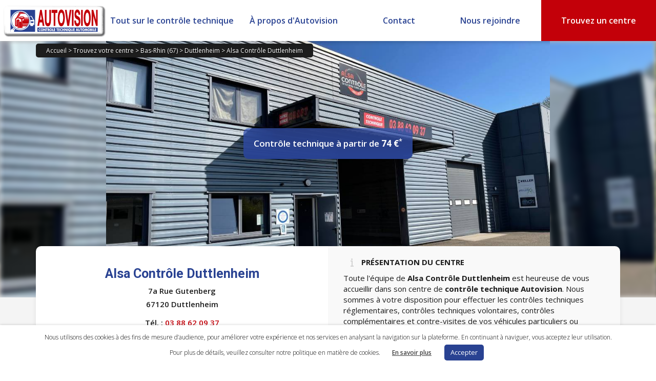

--- FILE ---
content_type: text/html; charset=UTF-8
request_url: https://www.autovision.fr/centre/670038-alsa-controle-duttlenheim-duttlenheim/
body_size: 24201
content:
<!DOCTYPE html>
<!--[if IE 6]>
<html id="ie6" lang="fr-FR" itemscope="itemscope" itemtype="http://schema.org/WebPage">
<![endif]-->
<!--[if IE 7]>
<html id="ie7" lang="fr-FR" itemscope="itemscope" itemtype="http://schema.org/WebPage">
<![endif]-->
<!--[if IE 8]>
<html id="ie8" lang="fr-FR" itemscope="itemscope" itemtype="http://schema.org/WebPage">
<![endif]-->
<!--[if !(IE 6) | !(IE 7) | !(IE 8)  ]><!-->
<html lang="fr-FR" itemscope="itemscope" itemtype="http://schema.org/WebPage">
        <!--<![endif]-->
        <head>
                <meta charset="UTF-8" />
                <meta itemprop="image" content="https://www.autovision.fr/wp-content/themes/autovisionv2/images/autovision_favicon_128.png" />
                <link rel="shortcut icon" type="image/x-icon" href="https://www.autovision.fr/wp-content/themes/autovisionv2/images/favicon.ico" />
                <meta name="viewport" content="width=device-width" />
                
                <link rel="profile" href="https://gmpg.org/xfn/11" />
                <link rel="stylesheet" href="https://www.autovision.fr/wp-content/cache/minify/b761d.css" media="all" />

                <link rel="stylesheet" href="https://fonts.googleapis.com/css?family=Open+Sans:300italic,400italic,600italic,700italic,800italic,400,300,600,700,800|Droid+Sans:400,700|Droid+Serif:700italic,400italic">
                <link rel="pingback" href="https://www.autovision.fr/xmlrpc.php" />
                <link rel="stylesheet" href="https://www.autovision.fr/wp-content/cache/minify/a55ec.css" media="all" />

                

                <!--[if IE 6]>
                <link rel="stylesheet" type="text/css" media="all" href="https://www.autovision.fr/wp-content/themes/autovisionv2/ie6.css" />
                <![endif]-->

                <!--[if lt IE 9]>
                <script src="https://www.autovision.fr/wp-content/themes/autovisionv2/js/html5.js" type="text/javascript"></script>
                <![endif]-->

                <meta name='robots' content='max-image-preview:large' />

	<!-- This site is optimized with the Yoast SEO plugin v15.1.1 - https://yoast.com/wordpress/plugins/seo/ -->
	<title>Contrôle technique Auto et Moto Alsa Contrôle Duttlenheim à Duttlenheim - Autovision</title>
	<meta name="description" content="Contrôle technique auto et moto à Duttlenheim. Votre centre Alsa Contrôle Duttlenheim vous accueille pour le contrôle technique de votre véhicule." />
	<meta name="robots" content="index, follow, max-snippet:-1, max-image-preview:large, max-video-preview:-1" />
	<link rel="canonical" href="https://www.autovision.fr/centre/670038-alsa-controle-duttlenheim-duttlenheim/" />
	<meta property="og:locale" content="fr_FR" />
	<meta property="og:type" content="article" />
	<meta property="og:title" content="Contrôle technique Auto et Moto Alsa Contrôle Duttlenheim à Duttlenheim - Autovision" />
	<meta property="og:description" content="Contrôle technique auto et moto à Duttlenheim. Votre centre Alsa Contrôle Duttlenheim vous accueille pour le contrôle technique de votre véhicule." />
	<meta property="og:url" content="https://www.autovision.fr/centre/670038-alsa-controle-duttlenheim-duttlenheim/" />
	<meta property="og:site_name" content="Autovision" />
	<meta property="article:publisher" content="https://www.facebook.com/AutovisionOfficiel/" />
	<meta property="article:modified_time" content="2020-10-07T07:26:49+00:00" />
	<meta property="og:image" content="https://www.autovision.fr/wp-content/uploads/2019/06/logo_ct_autovision.png" />
	<meta property="og:image:width" content="350" />
	<meta property="og:image:height" content="350" />
	<meta name="twitter:card" content="summary_large_image" />
	<!-- / Yoast SEO plugin. -->


<link rel='dns-prefetch' href='//maxcdn.bootstrapcdn.com' />
<link rel='dns-prefetch' href='//ajax.googleapis.com' />
<link rel='dns-prefetch' href='//maps.googleapis.com' />
<link rel='dns-prefetch' href='//s.w.org' />
<link rel="alternate" type="application/rss+xml" title="Autovision &raquo; Flux" href="https://www.autovision.fr/feed/" />
<link rel="alternate" type="application/rss+xml" title="Autovision &raquo; Flux des commentaires" href="https://www.autovision.fr/comments/feed/" />
<script type="text/javascript">
window._wpemojiSettings = {"baseUrl":"https:\/\/s.w.org\/images\/core\/emoji\/13.1.0\/72x72\/","ext":".png","svgUrl":"https:\/\/s.w.org\/images\/core\/emoji\/13.1.0\/svg\/","svgExt":".svg","source":{"concatemoji":"https:\/\/www.autovision.fr\/wp-includes\/js\/wp-emoji-release.min.js?ver=5.9.12"}};
/*! This file is auto-generated */
!function(e,a,t){var n,r,o,i=a.createElement("canvas"),p=i.getContext&&i.getContext("2d");function s(e,t){var a=String.fromCharCode;p.clearRect(0,0,i.width,i.height),p.fillText(a.apply(this,e),0,0);e=i.toDataURL();return p.clearRect(0,0,i.width,i.height),p.fillText(a.apply(this,t),0,0),e===i.toDataURL()}function c(e){var t=a.createElement("script");t.src=e,t.defer=t.type="text/javascript",a.getElementsByTagName("head")[0].appendChild(t)}for(o=Array("flag","emoji"),t.supports={everything:!0,everythingExceptFlag:!0},r=0;r<o.length;r++)t.supports[o[r]]=function(e){if(!p||!p.fillText)return!1;switch(p.textBaseline="top",p.font="600 32px Arial",e){case"flag":return s([127987,65039,8205,9895,65039],[127987,65039,8203,9895,65039])?!1:!s([55356,56826,55356,56819],[55356,56826,8203,55356,56819])&&!s([55356,57332,56128,56423,56128,56418,56128,56421,56128,56430,56128,56423,56128,56447],[55356,57332,8203,56128,56423,8203,56128,56418,8203,56128,56421,8203,56128,56430,8203,56128,56423,8203,56128,56447]);case"emoji":return!s([10084,65039,8205,55357,56613],[10084,65039,8203,55357,56613])}return!1}(o[r]),t.supports.everything=t.supports.everything&&t.supports[o[r]],"flag"!==o[r]&&(t.supports.everythingExceptFlag=t.supports.everythingExceptFlag&&t.supports[o[r]]);t.supports.everythingExceptFlag=t.supports.everythingExceptFlag&&!t.supports.flag,t.DOMReady=!1,t.readyCallback=function(){t.DOMReady=!0},t.supports.everything||(n=function(){t.readyCallback()},a.addEventListener?(a.addEventListener("DOMContentLoaded",n,!1),e.addEventListener("load",n,!1)):(e.attachEvent("onload",n),a.attachEvent("onreadystatechange",function(){"complete"===a.readyState&&t.readyCallback()})),(n=t.source||{}).concatemoji?c(n.concatemoji):n.wpemoji&&n.twemoji&&(c(n.twemoji),c(n.wpemoji)))}(window,document,window._wpemojiSettings);
</script>
<style type="text/css">
img.wp-smiley,
img.emoji {
	display: inline !important;
	border: none !important;
	box-shadow: none !important;
	height: 1em !important;
	width: 1em !important;
	margin: 0 0.07em !important;
	vertical-align: -0.1em !important;
	background: none !important;
	padding: 0 !important;
}
</style>
	<link rel='stylesheet' id='bootstrap-css'  href='https://maxcdn.bootstrapcdn.com/bootstrap/3.3.7/css/bootstrap.min.css?ver=5.9.12' type='text/css' media='all' />
<link rel="stylesheet" href="https://www.autovision.fr/wp-content/cache/minify/a5ff7.css" media="all" />

<style id='global-styles-inline-css' type='text/css'>
body{--wp--preset--color--black: #000000;--wp--preset--color--cyan-bluish-gray: #abb8c3;--wp--preset--color--white: #ffffff;--wp--preset--color--pale-pink: #f78da7;--wp--preset--color--vivid-red: #cf2e2e;--wp--preset--color--luminous-vivid-orange: #ff6900;--wp--preset--color--luminous-vivid-amber: #fcb900;--wp--preset--color--light-green-cyan: #7bdcb5;--wp--preset--color--vivid-green-cyan: #00d084;--wp--preset--color--pale-cyan-blue: #8ed1fc;--wp--preset--color--vivid-cyan-blue: #0693e3;--wp--preset--color--vivid-purple: #9b51e0;--wp--preset--gradient--vivid-cyan-blue-to-vivid-purple: linear-gradient(135deg,rgba(6,147,227,1) 0%,rgb(155,81,224) 100%);--wp--preset--gradient--light-green-cyan-to-vivid-green-cyan: linear-gradient(135deg,rgb(122,220,180) 0%,rgb(0,208,130) 100%);--wp--preset--gradient--luminous-vivid-amber-to-luminous-vivid-orange: linear-gradient(135deg,rgba(252,185,0,1) 0%,rgba(255,105,0,1) 100%);--wp--preset--gradient--luminous-vivid-orange-to-vivid-red: linear-gradient(135deg,rgba(255,105,0,1) 0%,rgb(207,46,46) 100%);--wp--preset--gradient--very-light-gray-to-cyan-bluish-gray: linear-gradient(135deg,rgb(238,238,238) 0%,rgb(169,184,195) 100%);--wp--preset--gradient--cool-to-warm-spectrum: linear-gradient(135deg,rgb(74,234,220) 0%,rgb(151,120,209) 20%,rgb(207,42,186) 40%,rgb(238,44,130) 60%,rgb(251,105,98) 80%,rgb(254,248,76) 100%);--wp--preset--gradient--blush-light-purple: linear-gradient(135deg,rgb(255,206,236) 0%,rgb(152,150,240) 100%);--wp--preset--gradient--blush-bordeaux: linear-gradient(135deg,rgb(254,205,165) 0%,rgb(254,45,45) 50%,rgb(107,0,62) 100%);--wp--preset--gradient--luminous-dusk: linear-gradient(135deg,rgb(255,203,112) 0%,rgb(199,81,192) 50%,rgb(65,88,208) 100%);--wp--preset--gradient--pale-ocean: linear-gradient(135deg,rgb(255,245,203) 0%,rgb(182,227,212) 50%,rgb(51,167,181) 100%);--wp--preset--gradient--electric-grass: linear-gradient(135deg,rgb(202,248,128) 0%,rgb(113,206,126) 100%);--wp--preset--gradient--midnight: linear-gradient(135deg,rgb(2,3,129) 0%,rgb(40,116,252) 100%);--wp--preset--duotone--dark-grayscale: url('#wp-duotone-dark-grayscale');--wp--preset--duotone--grayscale: url('#wp-duotone-grayscale');--wp--preset--duotone--purple-yellow: url('#wp-duotone-purple-yellow');--wp--preset--duotone--blue-red: url('#wp-duotone-blue-red');--wp--preset--duotone--midnight: url('#wp-duotone-midnight');--wp--preset--duotone--magenta-yellow: url('#wp-duotone-magenta-yellow');--wp--preset--duotone--purple-green: url('#wp-duotone-purple-green');--wp--preset--duotone--blue-orange: url('#wp-duotone-blue-orange');--wp--preset--font-size--small: 13px;--wp--preset--font-size--medium: 20px;--wp--preset--font-size--large: 36px;--wp--preset--font-size--x-large: 42px;}.has-black-color{color: var(--wp--preset--color--black) !important;}.has-cyan-bluish-gray-color{color: var(--wp--preset--color--cyan-bluish-gray) !important;}.has-white-color{color: var(--wp--preset--color--white) !important;}.has-pale-pink-color{color: var(--wp--preset--color--pale-pink) !important;}.has-vivid-red-color{color: var(--wp--preset--color--vivid-red) !important;}.has-luminous-vivid-orange-color{color: var(--wp--preset--color--luminous-vivid-orange) !important;}.has-luminous-vivid-amber-color{color: var(--wp--preset--color--luminous-vivid-amber) !important;}.has-light-green-cyan-color{color: var(--wp--preset--color--light-green-cyan) !important;}.has-vivid-green-cyan-color{color: var(--wp--preset--color--vivid-green-cyan) !important;}.has-pale-cyan-blue-color{color: var(--wp--preset--color--pale-cyan-blue) !important;}.has-vivid-cyan-blue-color{color: var(--wp--preset--color--vivid-cyan-blue) !important;}.has-vivid-purple-color{color: var(--wp--preset--color--vivid-purple) !important;}.has-black-background-color{background-color: var(--wp--preset--color--black) !important;}.has-cyan-bluish-gray-background-color{background-color: var(--wp--preset--color--cyan-bluish-gray) !important;}.has-white-background-color{background-color: var(--wp--preset--color--white) !important;}.has-pale-pink-background-color{background-color: var(--wp--preset--color--pale-pink) !important;}.has-vivid-red-background-color{background-color: var(--wp--preset--color--vivid-red) !important;}.has-luminous-vivid-orange-background-color{background-color: var(--wp--preset--color--luminous-vivid-orange) !important;}.has-luminous-vivid-amber-background-color{background-color: var(--wp--preset--color--luminous-vivid-amber) !important;}.has-light-green-cyan-background-color{background-color: var(--wp--preset--color--light-green-cyan) !important;}.has-vivid-green-cyan-background-color{background-color: var(--wp--preset--color--vivid-green-cyan) !important;}.has-pale-cyan-blue-background-color{background-color: var(--wp--preset--color--pale-cyan-blue) !important;}.has-vivid-cyan-blue-background-color{background-color: var(--wp--preset--color--vivid-cyan-blue) !important;}.has-vivid-purple-background-color{background-color: var(--wp--preset--color--vivid-purple) !important;}.has-black-border-color{border-color: var(--wp--preset--color--black) !important;}.has-cyan-bluish-gray-border-color{border-color: var(--wp--preset--color--cyan-bluish-gray) !important;}.has-white-border-color{border-color: var(--wp--preset--color--white) !important;}.has-pale-pink-border-color{border-color: var(--wp--preset--color--pale-pink) !important;}.has-vivid-red-border-color{border-color: var(--wp--preset--color--vivid-red) !important;}.has-luminous-vivid-orange-border-color{border-color: var(--wp--preset--color--luminous-vivid-orange) !important;}.has-luminous-vivid-amber-border-color{border-color: var(--wp--preset--color--luminous-vivid-amber) !important;}.has-light-green-cyan-border-color{border-color: var(--wp--preset--color--light-green-cyan) !important;}.has-vivid-green-cyan-border-color{border-color: var(--wp--preset--color--vivid-green-cyan) !important;}.has-pale-cyan-blue-border-color{border-color: var(--wp--preset--color--pale-cyan-blue) !important;}.has-vivid-cyan-blue-border-color{border-color: var(--wp--preset--color--vivid-cyan-blue) !important;}.has-vivid-purple-border-color{border-color: var(--wp--preset--color--vivid-purple) !important;}.has-vivid-cyan-blue-to-vivid-purple-gradient-background{background: var(--wp--preset--gradient--vivid-cyan-blue-to-vivid-purple) !important;}.has-light-green-cyan-to-vivid-green-cyan-gradient-background{background: var(--wp--preset--gradient--light-green-cyan-to-vivid-green-cyan) !important;}.has-luminous-vivid-amber-to-luminous-vivid-orange-gradient-background{background: var(--wp--preset--gradient--luminous-vivid-amber-to-luminous-vivid-orange) !important;}.has-luminous-vivid-orange-to-vivid-red-gradient-background{background: var(--wp--preset--gradient--luminous-vivid-orange-to-vivid-red) !important;}.has-very-light-gray-to-cyan-bluish-gray-gradient-background{background: var(--wp--preset--gradient--very-light-gray-to-cyan-bluish-gray) !important;}.has-cool-to-warm-spectrum-gradient-background{background: var(--wp--preset--gradient--cool-to-warm-spectrum) !important;}.has-blush-light-purple-gradient-background{background: var(--wp--preset--gradient--blush-light-purple) !important;}.has-blush-bordeaux-gradient-background{background: var(--wp--preset--gradient--blush-bordeaux) !important;}.has-luminous-dusk-gradient-background{background: var(--wp--preset--gradient--luminous-dusk) !important;}.has-pale-ocean-gradient-background{background: var(--wp--preset--gradient--pale-ocean) !important;}.has-electric-grass-gradient-background{background: var(--wp--preset--gradient--electric-grass) !important;}.has-midnight-gradient-background{background: var(--wp--preset--gradient--midnight) !important;}.has-small-font-size{font-size: var(--wp--preset--font-size--small) !important;}.has-medium-font-size{font-size: var(--wp--preset--font-size--medium) !important;}.has-large-font-size{font-size: var(--wp--preset--font-size--large) !important;}.has-x-large-font-size{font-size: var(--wp--preset--font-size--x-large) !important;}
</style>
<link rel="stylesheet" href="https://www.autovision.fr/wp-content/cache/minify/6b52c.css" media="all" />




<script type='text/javascript' src='https://ajax.googleapis.com/ajax/libs/jquery/1.9.1/jquery.min.js?ver=5.9.12' id='jquery-js'></script>
<script type='text/javascript' src='https://maps.googleapis.com/maps/api/js?key=AIzaSyAY98zgikUxHVW1HOyhaMvCBmfHfAm1R-U&#038;v=3.37&#038;ver=5.9.12' id='googleMapsApi-js'></script>
<script type='text/javascript' src='https://ajax.googleapis.com/ajax/libs/jqueryui/1.12.1/jquery-ui.min.js?ver=5.9.12' id='jQueryUI-js'></script>
<script src="https://www.autovision.fr/wp-content/cache/minify/19a29.js"></script>


<script type='text/javascript' id='cookie-law-info-js-extra'>
/* <![CDATA[ */
var Cli_Data = {"nn_cookie_ids":[],"cookielist":[],"ccpaEnabled":"","ccpaRegionBased":"","ccpaBarEnabled":"","ccpaType":"gdpr","js_blocking":"","custom_integration":"","triggerDomRefresh":""};
var cli_cookiebar_settings = {"animate_speed_hide":"500","animate_speed_show":"500","background":"#FFF","border":"#b1a6a6c2","border_on":"","button_1_button_colour":"#294292","button_1_button_hover":"#213575","button_1_link_colour":"#fff","button_1_as_button":"1","button_1_new_win":"","button_2_button_colour":"#333","button_2_button_hover":"#292929","button_2_link_colour":"#444","button_2_as_button":"","button_2_hidebar":"","button_3_button_colour":"#000","button_3_button_hover":"#000000","button_3_link_colour":"#fff","button_3_as_button":"1","button_3_new_win":"","button_4_button_colour":"#000","button_4_button_hover":"#000000","button_4_link_colour":"#62a329","button_4_as_button":"","font_family":"inherit","header_fix":"","notify_animate_hide":"1","notify_animate_show":"","notify_div_id":"#cookie-law-info-bar","notify_position_horizontal":"right","notify_position_vertical":"bottom","scroll_close":"","scroll_close_reload":"","accept_close_reload":"","reject_close_reload":"","showagain_tab":"","showagain_background":"#fff","showagain_border":"#000","showagain_div_id":"#cookie-law-info-again","showagain_x_position":"100px","text":"#000","show_once_yn":"","show_once":"10000","logging_on":"","as_popup":"","popup_overlay":"1","bar_heading_text":"","cookie_bar_as":"banner","popup_showagain_position":"bottom-right","widget_position":"left"};
var log_object = {"ajax_url":"https:\/\/www.autovision.fr\/wp-admin\/admin-ajax.php"};
/* ]]> */
</script>
<script src="https://www.autovision.fr/wp-content/cache/minify/a6c57.js"></script>

<link rel="https://api.w.org/" href="https://www.autovision.fr/wp-json/" /><link rel="alternate" type="application/json" href="https://www.autovision.fr/wp-json/wp/v2/pages/681" /><link rel="EditURI" type="application/rsd+xml" title="RSD" href="https://www.autovision.fr/xmlrpc.php?rsd" />
<link rel="wlwmanifest" type="application/wlwmanifest+xml" href="https://www.autovision.fr/wp-includes/wlwmanifest.xml" /> 
<meta name="generator" content="WordPress 5.9.12" />
<link rel='shortlink' href='https://www.autovision.fr/?p=681' />
<link rel="alternate" type="application/json+oembed" href="https://www.autovision.fr/wp-json/oembed/1.0/embed?url=https%3A%2F%2Fwww.autovision.fr%2Fcentre%2F" />
<link rel="alternate" type="text/xml+oembed" href="https://www.autovision.fr/wp-json/oembed/1.0/embed?url=https%3A%2F%2Fwww.autovision.fr%2Fcentre%2F&#038;format=xml" />
<style type="text/css">.recentcomments a{display:inline !important;padding:0 !important;margin:0 !important;}</style>			<script type="text/javascript">
				var cli_flush_cache = true;
			</script>
<script>$(function() {var centre = [48.540847,7.569487];$('#googleMap2').gmap3(
                {
                    action: 'init',
                    options:
                    {
                        zoom: 14,
                        center: centre
                    }
                },
                {
                    action: 'addMarker',
                    latLng: centre,
                    marker:
                    {
                        options:
                        {
                            icon: new google.maps.MarkerImage('https://www.autovision.fr/wp-content/themes/autovisionv2/images/placeholder.png')
                        }
                    }
                }
            );$('#adresse').autocomplete(
            {
                source: function(request, response)
                {
                    $('#googleMap2').gmap3(
                    {
                        action: 'getAddress',
                        address: request.term,
                        callback: function(results)
                        {
                            if (!results) return;
                            response($.map(results, function(item) {
                                return {
                                    label: item.formatted_address,
                                    value: item.formatted_address,
                                    latLng: item.geometry.location
                                }
                            }));
                        }
                    });
                },
                select: function(event, ui) {
                    $('#googleMap2').gmap3(
                        {
                            action: 'getRoute',
                            options:
                            {
                                origin: ui.item.latLng,
                                destination: centre,
                                travelMode: google.maps.DirectionsTravelMode.DRIVING
                            },
                            callback: function(results)
                            {
                                $('#details_print').html('<div class="all_black_button"><button onclick="open_details_itineraire(\'.adp-directions\', \'adp-directions-open\', \'adp-directions-close\')">Afficher le détail</button></div>');
                                $('#directions_print').html('<a href="http://maps.google.fr/maps?f=d&source=s_d&saddr='+sourcelatlng+'&daddr='+centre+'&hl=fr&vpsrc=0&mra=ls&ie=UTF8&layer=c" class="blue_button h25" target="_blank" rel="noopener"><div class="all_blue_button"><button>Ouvrir dans google maps</button></div></a>');
                                $('#directions').html('');
                                $('#adresse').val('');
                                $(this).gmap3(
                                    {
                                        action: 'clear'
                                    },
                                    {
                                        action: 'init',
                                        zoom: 13,
                                        mapTypeId: google.maps.MapTypeId.ROADMAP,
                                        streetViewControl: true,
                                        center: [-33.879, 151.235]
                                    },
                                    {
                                        action: 'addDirectionsRenderer',
                                        options:
                                        {
                                            preserveViewport: false,
                                            draggable: false,
                                            directions: results
                                        }
                                    },
                                    {
                                        action: 'setDirectionsPanel',
                                        id: 'directions'
                                    }
                                );
                            }
                        }
                    );
                }
            });
                open_div = function(targetDiv, openClass, closeClass) {
                    if ($( '.'+targetDiv ).hasClass( openClass )) {
                        $( '.'+targetDiv ).removeClass( openClass );
                        $( '.'+targetDiv ).addClass( closeClass );
                    } else {
                        $( '.'+targetDiv ).removeClass( closeClass );
                        $( '.'+targetDiv ).addClass( openClass );
                    }
                }
                open_details_itineraire = function(targetDiv, openClass, closeClass) {
                    if ($( targetDiv ).hasClass( openClass )) {
                        $( targetDiv ).removeClass( openClass );
                        $( targetDiv ).addClass( closeClass );
                        $(' #details_print button ').html('Afficher le détail');
                    } else {
                        $( targetDiv ).removeClass( closeClass );
                        $( targetDiv ).addClass( openClass );
                        $(' #details_print button ').html('Masquer le détail');
                    }
                }

                $('.owl-carousel-banner').owlCarousel({
                    autoplay: true,
                    dots: false,
                    loop: true,
                    mouseDrag: false,
                    autoplayTimeout: 4000,
                    autoplayHoverPause:true,
                    responsive: {
                        0: {
                            items: 1
                        }
                    }
                });

                $('.owl-carousel-partners').owlCarousel({
                    autoplay: true,
                    margin: 10,
                    dots: false,
                    mouseDrag: false,
                    touchDrag: false,
                    autoplayHoverPause:true,
                    responsive: {
                        0: {
                            items: 1,
                            loop: false,
                            touchDrag: false,
                            autoplay: false
                        },
                        768: {
                            items: 2,
                            dots: true,
                            dotsEach: true,
                            loop: true
                        }
                    }
                });

                $('.owl-carousel-only-one-partner').owlCarousel({
                    autoplay: true,
                    margin: 10,
                    dots: false,
                    mouseDrag: false,
                    autoplayHoverPause:true,
                    responsive: {
                        0: {
                            items: 1,
                            loop: false,
                            touchDrag: false,
                            autoplay: false
                        }
                    }
                });

                $('[data-toggle="tooltip"]').tooltip();

                make_itineraire = function () {
                    var sourcelatlng;
                    if ($('#adresse').val() != '') {
                        adresse = document.getElementById('adresse').value;
                        $('#googleMap2').gmap3(
                            {
                                action: 'getAddress',
                                address: adresse,
                                callback: function(results) {
                                    if (!results)
                                        return;
                                    sourcelatlng = {
                                        lat: results[0].geometry.location.lat,
                                        lng: results[0].geometry.location.lng
                                    }
                                }
                            }
                        );
                        $('#googleMap2').gmap3(
                            {
                                action: 'getRoute',
                                options:
                                {
                                    origin: adresse,
                                    destination: centre,
                                    travelMode: google.maps.DirectionsTravelMode.DRIVING
                                },
                                callback: function(results)
                                {
                                    $('#details_print').html('<div class="all_black_button"><button onclick="open_details_itineraire(\'.adp-directions\', \'adp-directions-open\', \'adp-directions-close\')">Afficher le détail</button></div>');
                                    $('#directions_print').html('<a href="http://maps.google.fr/maps?f=d&source=s_d&saddr='+sourcelatlng+'&daddr='+centre+'&hl=fr&vpsrc=0&mra=ls&ie=UTF8&layer=c" class="blue_button h25" target="_blank" rel="noopener"><div class="all_blue_button"><button>Ouvrir dans google maps</button></div></a>');
                                    $('#directions').html('');
                                    $('#adresse').val('');
                                    $(this).gmap3(
                                        {
                                            action: 'clear'
                                        },
                                        {
                                            action: 'init',
                                            zoom: 13,
                                            mapTypeId: google.maps.MapTypeId.ROADMAP,
                                            streetViewControl: true,
                                            center: [-33.879, 151.235]
                                        },
                                        {
                                            action: 'addDirectionsRenderer',
                                            options:
                                            {
                                                preserveViewport: false,
                                                draggable: false,
                                                directions: results
                                            }
                                        },
                                        {
                                            action: 'setDirectionsPanel',
                                            id: 'directions'
                                        }
                                    );
                                }
                            }
                        );
                    }
                }
            });</script><script type="application/ld+json">
            {
                "@context": {
                    "@vocab" : "http://www.schema.org"
                },
                "@graph" : [
                    {
                        "@id": "https://www.autovision.fr/centre/670038-alsa-controle-duttlenheim-duttlenheim/",
                        "@type": "Organization",
                        "name": "Alsa Contrôle Duttlenheim",
                        "alternateName": "Contrôle Technique Autovision Duttlenheim",
                        "url" : "https://www.autovision.fr/centre/670038-alsa-controle-duttlenheim-duttlenheim/",
                        "logo" : "https://www.autovision.fr/logo_autovision.png",
                            "sameAs": ["https://ct.rdv-online.fr/1352-Duttlenheim/rendez-vous","https://www.groupealsacontrole.fr/duttlenheim"],
                        "description": "Contrôle technique auto et moto à Duttlenheim. Votre centre Alsa Contrôle Duttlenheim vous accueille pour le contrôle technique de votre véhicule."
                    },
                    {
                        "@type" : "AutomotiveBusiness",
                            "priceRange" : "74 €",
                        "image" : "https://www.autovision.fr/logo_autovision.png",
                        "telephone" :"03 88 62 09 37",
                        "name": "Alsa Contrôle Duttlenheim",
                        "address" : {
                            "@type" : "PostalAddress",
                            "streetAddress": "7a Rue Gutenberg",
                            "addressLocality": "Duttlenheim",
                            "postalCode": "67120",
                            "addressRegion": "Grand Est",
                            "addressCountry": "France"
                        },
                        "openingHours" : ["Mo-Fr 08:00-12:00, 14:00-18:00", "Sa 08:00-12:00"],
                        "geo": {
                            "@type": "GeoCoordinates",
                            "latitude": "48.540847",
                            "longitude": "7.569487"
                    },"potentialAction": {
                            "@type": "ReserveAction",
                            "target": {
                                "@type": "EntryPoint",
                                "urlTemplate": "https://ct.rdv-online.fr/1352-Duttlenheim/rendez-vous",
                                "inLanguage": "fr-FR",
                                "actionPlatform": [
                                    "http://schema.org/DesktopWebPlatform",
                                    "http://schema.org/IOSPlatform",
                                    "http://schema.org/AndroidPlatform"
                                ]
                            },
                            "result": {
                                "@type": "Reservation",
                                "name": "Réserver un contrôle"
                            }
                        },
                        "hasOfferCatalog": {
                            "@type" : "OfferCatalog",
                            "name" : "Contrôle technique automobile",
                            "itemListElement" : [
                                {
                                    "@type" : "Offer",
                                        "priceCurrency": "EUR",
                                        "price": "74",
                                    "itemOffered" : {
                                        "@type" : "Service",
                                        "name" : "Contrôle technique périodique"
                                    }
                                },
                                {
                                    "@type": "Offer",
                                    "itemOffered" : {
                                        "@type" : "Service",
                                        "name" : "Contre-visite"
                                    }
                                },
                                {
                                    "@type": "Offer",
                                    "itemOffered" : {
                                        "@type" : "Service",
                                        "name" : "Contrôle complémentaire pollution"
                                    }
                                }
                            ]
                        }
                    }
                ]
            }
            </script><script>$(function(){
    function errorHandler(err) {
        if ( err.code == 1 ) {
            alert('Erreur: Accès refusé !');
        } else if ( err.code == 2 ) {
            alert('Erreur: Position indisponible !');
        }
    }

    getLocation = function(idOfInput) {
        var geocoder = new google.maps.Geocoder;
        if ( navigator.geolocation ) {
            var options = {
                timeout:60000
            };
            navigator.geolocation.getCurrentPosition(function(position) {
                var latlng = {
                    lat: position.coords.latitude,
                    lng: position.coords.longitude
                };
                geocoder.geocode({'location': latlng}, function(results, status) {
                    if (status === 'OK') {
                        if (results[0]) {
                            var address = results[0].address_components;
                            var zipcode = address[6].long_name;
                            var city = address[2].long_name;
                            $('#'+idOfInput).val(zipcode + ' ' + city);
                        } else {
                            alert('Aucune adresse trouvée');
                        }
                    }
                });
            }, errorHandler, options);
        } else {
            alert('Désolé, le navigateur ne supporte pas la géolocalisation!');
        }
    }

    });</script>
                    <script>
                    $(document).ready(function() {
                        $('#submit_btn2').click(function() {
                            var recherche = $('#recherche_centres_global').val();
                            if (recherche.length >= 2) {
                                $.post('https://www.autovision.fr/wp-content/themes/autovisionv2/scripts/geocoder.php', {recherche_centres: recherche}, function(data) {
                                    if (data!=0) {
                                        $(location).attr('href','https://www.autovision.fr/controle-technique/'+data);
                                    } else {
                                        $('#recherche_centre_form').submit();
                                    }
                                });
                            }
                            return false;
                        });
                    });
                    </script>
                    <script>
                    $(document).ready(function() {
                        $('#submit_btn2_covid').click(function() {
                            var recherche = $('#recherche_centres_covid').val();
                            if (recherche.length >= 2) {
                                $.post('https://www.autovision.fr/wp-content/themes/autovisionv2/scripts/geocoder.php', {recherche_centres: recherche}, function(data) {
                                    if (data!=0) {
                                        $(location).attr('href','https://www.autovision.fr?pagename=covid19-controle-technique-ouverts&ville='+data);
                                    } else {
                                        $('#recherche_centre_form').submit();
                                    }
                                });
                            }
                            return false;
                        });
                    });
                    </script>
                    <script>
                    $(document).ready(function() {
                        $('#submit_btn2_sgp').click(function() {
                            var recherche = $('#recherche_centres_sgp').val();
                            if (recherche.length >= 2) {
                                $.post('https://www.autovision.fr/wp-content/themes/autovisionv2/scripts/geocoder.php', {recherche_centres: recherche}, function(data) {
                                    if (data!=0) {
                                        $(location).attr('href','https://www.autovision.fr?pagename=centres-partenaires-unite-sgp-police-par-villes&ville='+data);
                                    } else {
                                        $('#recherche_centre_form').submit();
                                    }
                                });
                            }
                            return false;
                        });
                    });
                    </script>
                    <script>
                    $(document).ready(function() {
                        $('#submit_btn2_ffcc').click(function() {
                            var recherche = $('#recherche_centres_ffcc').val();
                            if (recherche.length >= 2) {
                                $.post('https://www.autovision.fr/wp-content/themes/autovisionv2/scripts/geocoder.php', {recherche_centres: recherche}, function(data) {
                                    if (data!=0) {
                                        $(location).attr('href','https://www.autovision.fr?pagename=centres-partenaires-ffcc-par-villes&ville='+data);
                                    } else {
                                        $('#recherche_centre_form').submit();
                                    }
                                });
                            }
                            return false;
                        });
                    });
                    </script>
                    <script>
                    $(document).ready(function() {
                        $('#submit_btn2_tcf').click(function() {
                            var recherche = $('#recherche_centres_tcf').val();
                            if (recherche.length >= 2) {
                                $.post('https://www.autovision.fr/wp-content/themes/autovisionv2/scripts/geocoder.php', {recherche_centres: recherche}, function(data) {
                                    if (data!=0) {
                                        $(location).attr('href','https://www.autovision.fr?pagename=centres-partenaires-ftcf-par-villes&ville='+data);
                                    } else {
                                        $('#recherche_centre_form').submit();
                                    }
                                });
                            }
                            return false;
                        });
                    });
                    </script>
                    <script>
                    $(document).ready(function() {
                        $('#submit_btn2_solly').click(function() {
                            var recherche = $('#recherche_centres_solly').val();
                            if (recherche.length >= 2) {
                                $.post('https://www.autovision.fr/wp-content/themes/autovisionv2/scripts/geocoder.php', {recherche_centres: recherche}, function(data) {
                                    if (data!=0) {
                                        $(location).attr('href','https://www.autovision.fr?pagename=centres-partenaires-solly-azar-par-villes&ville='+data);
                                    } else {
                                        $('#recherche_centre_form').submit();
                                    }
                                });
                            }
                            return false;
                        });
                    });
                    </script>
                    <script>
                    $(document).ready(function() {
                        $('#submit_btn2_motovision').click(function() {
                            var recherche = $('#recherche_centres_motovision').val();
                            if (recherche.length >= 2) {
                                $.post('https://www.autovision.fr/wp-content/themes/autovisionv2/scripts/geocoder.php', {recherche_centres: recherche}, function(data) {
                                    if (data!=0) {
                                        $(location).attr('href','https://www.autovision.fr?pagename=centres-motovision-par-villes&ville='+data);
                                    } else {
                                        $('#recherche_centre_form').submit();
                                    }
                                });
                            }
                            return false;
                        });
                    });
                    </script>
                    <script>
                    $(document).ready(function() {
                        $('#submit_btn_footer').click(function() {
                            var recherche = $('#recherche_centres_footer').val();
                            if (recherche.length >= 2) {
                                $.post('https://www.autovision.fr/wp-content/themes/autovisionv2/scripts/geocoder.php', {recherche_centres: recherche}, function(data) {
                                    if (data!=0) {
                                        $(location).attr('href','https://www.autovision.fr/controle-technique/'+data);
                                    } else {
                                        $('#recherche_centre_form_footer').submit();
                                    }
                                });
                            }
                            return false;
                        });
                    });
                    </script><style type="text/css">/** Mega Menu CSS: fs **/</style>



        </head>

        <body class="page-template page-template-templateDetailCentre page-template-templateDetailCentre-php page page-id-681 mega-menu-primary singular one-column content">
		<script>
			  (function(i,s,o,g,r,a,m){i['GoogleAnalyticsObject']=r;i[r]=i[r]||function(){
			  (i[r].q=i[r].q||[]).push(arguments)},i[r].l=1*new Date();a=s.createElement(o),
			  m=s.getElementsByTagName(o)[0];a.async=1;a.src=g;m.parentNode.insertBefore(a,m)
			  })(window,document,'script','//www.google-analytics.com/analytics.js','ga');

			  ga('create', 'UA-41009549-1', 'autovision.fr');
			  ga('send', 'pageview');
		</script>

        <div id="page">
            <header id="header">
                
                <div id="access">
                        <div class="access-left col-lg-2 no_padding_side">
                            <a href="https://www.autovision.fr/" title="Autovision - Retour à l'accueil" target="_self" class="logoheader"><img alt="logo header" id="logoheader" src="https://www.autovision.fr/wp-content/themes/autovisionv2/images/logo_autovision.png"><!--Accueil du site du réseau de contrôle technique des véhicules légers Autovision.--></a>
                        </div>
                        <div class="access-middle col-lg-10 no_padding_side">
                            <a href="https://www.autovision.fr/" title="Autovision - Retour à l'accueil" target="_self" class="responsive_logoheader"><img alt="logo header" id="responsive_logoheader" src="https://www.autovision.fr/wp-content/themes/autovisionv2/images/logo_autovision.png"></a>
                        <!--
                            <h3 class="assistive-text">Menu principal</h3>
                                                        <div class="skip-link"><a class="assistive-text" href="#content" title="Aller au contenu principal">Aller au contenu principal</a></div>
                            <div class="skip-link"><a class="assistive-text" href="#secondary" title="Aller au contenu secondaire">Aller au contenu secondaire</a></div>
                        -->
                                                        <div id="mega-menu-wrap-primary" class="mega-menu-wrap"><div class="mega-menu-toggle"><div class="mega-toggle-blocks-left"><div class='mega-toggle-block mega-menu-toggle-block mega-toggle-block-1' id='mega-toggle-block-1' tabindex='0'><span class='mega-toggle-label' role='button' aria-expanded='false'><span class='mega-toggle-label-closed'></span><span class='mega-toggle-label-open'></span></span></div></div><div class="mega-toggle-blocks-center"></div><div class="mega-toggle-blocks-right"></div></div><ul id="mega-menu-primary" class="mega-menu max-mega-menu mega-menu-horizontal mega-no-js" data-event="hover_intent" data-effect="fade_up" data-effect-speed="200" data-effect-mobile="disabled" data-effect-speed-mobile="0" data-mobile-force-width="body" data-second-click="close" data-document-click="collapse" data-vertical-behaviour="accordion" data-breakpoint="1200" data-unbind="true" data-hover-intent-timeout="300" data-hover-intent-interval="100"><li class='mega-menu-item mega-menu-item-type-taxonomy mega-menu-item-object-category mega-menu-item-has-children mega-align-bottom-left mega-menu-flyout mega-menu-item-3242' id='mega-menu-item-3242'><a class="mega-menu-link" href="https://www.autovision.fr/rubriques/controle-technique-auto/" aria-haspopup="true" aria-expanded="false" tabindex="0">Tout sur le contrôle technique<span class="mega-indicator"></span></a>
<ul class="mega-sub-menu">
<li class='mega-menu-item mega-menu-item-type-post_type mega-menu-item-object-page mega-menu-item-2768' id='mega-menu-item-2768'><a class="mega-menu-link" href="https://www.autovision.fr/quest-ce-que-le-controle-technique/">Qu'est ce que le contrôle technique ?</a></li><li class='mega-menu-item mega-menu-item-type-post_type mega-menu-item-object-page mega-menu-item-2767' id='mega-menu-item-2767'><a class="mega-menu-link" href="https://www.autovision.fr/preparer-son-vehicule-pour-eviter-une-contre-visite/">Préparer son véhicule pour éviter une contre-visite</a></li><li class='mega-menu-item mega-menu-item-type-post_type mega-menu-item-object-page mega-menu-item-2764' id='mega-menu-item-2764'><a class="mega-menu-link" href="https://www.autovision.fr/les-points-de-controle/">Les points de contrôle</a></li><li class='mega-menu-item mega-menu-item-type-post_type mega-menu-item-object-page mega-menu-item-2765' id='mega-menu-item-2765'><a class="mega-menu-link" href="https://www.autovision.fr/les-sanctions/">Les sanctions pour défaut de contrôle technique</a></li></ul>
</li><li class='mega-menu-item mega-menu-item-type-taxonomy mega-menu-item-object-category mega-menu-item-has-children mega-align-bottom-left mega-menu-flyout mega-menu-item-3241' id='mega-menu-item-3241'><a class="mega-menu-link" href="https://www.autovision.fr/rubriques/a-propos/" aria-haspopup="true" aria-expanded="false" tabindex="0">À propos d'Autovision<span class="mega-indicator"></span></a>
<ul class="mega-sub-menu">
<li class='mega-menu-item mega-menu-item-type-post_type mega-menu-item-object-page mega-menu-item-2769' id='mega-menu-item-2769'><a class="mega-menu-link" href="https://www.autovision.fr/qui-sommes-nous/">Autovision – Qui sommes-nous ?</a></li><li class='mega-menu-item mega-menu-item-type-post_type mega-menu-item-object-page mega-menu-item-2857' id='mega-menu-item-2857'><a class="mega-menu-link" href="https://www.autovision.fr/actualites-autovision/">Actualités</a></li><li class='mega-menu-item mega-menu-item-type-post_type mega-menu-item-object-page mega-menu-item-2761' id='mega-menu-item-2761'><a class="mega-menu-link" href="https://www.autovision.fr/la-presse-en-parle/">La presse en parle</a></li><li class='mega-menu-item mega-menu-item-type-post_type mega-menu-item-object-page mega-menu-item-2762' id='mega-menu-item-2762'><a class="mega-menu-link" href="https://www.autovision.fr/la-securite-routiere/">La Sécurité Routière</a></li></ul>
</li><li class='mega-menu-item mega-menu-item-type-post_type mega-menu-item-object-page mega-align-bottom-left mega-menu-flyout mega-menu-item-2623' id='mega-menu-item-2623'><a class="mega-menu-link" href="https://www.autovision.fr/contact/" tabindex="0">Contact</a></li><li class='mega-menu-item mega-menu-item-type-taxonomy mega-menu-item-object-category mega-menu-item-has-children mega-align-bottom-left mega-menu-flyout mega-menu-item-3277' id='mega-menu-item-3277'><a class="mega-menu-link" href="https://www.autovision.fr/rubriques/recrutement/" aria-haspopup="true" aria-expanded="false" tabindex="0">Nous rejoindre<span class="mega-indicator"></span></a>
<ul class="mega-sub-menu">
<li class='mega-menu-item mega-menu-item-type-post_type mega-menu-item-object-page mega-menu-item-2766' id='mega-menu-item-2766'><a class="mega-menu-link" href="https://www.autovision.fr/ouvrir-un-centre-de-controle-technique/">Ouvrir un centre de contrôle technique</a></li><li class='mega-menu-item mega-menu-item-type-post_type mega-menu-item-object-page mega-menu-item-3278' id='mega-menu-item-3278'><a class="mega-menu-link" href="https://www.autovision.fr/recrutement-controleurs-techniques/">Recrutement contrôleurs techniques</a></li><li class='mega-menu-item mega-menu-item-type-custom mega-menu-item-object-custom mega-menu-item-4583' id='mega-menu-item-4583'><a class="mega-menu-link" href="https://taleez.com/careers/autovision">Recrutement autres carrières</a></li></ul>
</li><li class='mega-menu-item mega-menu-item-type-post_type mega-menu-item-object-page mega-align-bottom-left mega-menu-flyout mega-menu-item-3734' id='mega-menu-item-3734'><a class="mega-menu-link" href="https://www.autovision.fr/trouvez-votre-centre/" tabindex="0">Trouvez un centre</a></li></ul></div>                        </div>
                    <!--
                    <div id="menu-small">
                        <a href="https://www.autovision.fr/" title="Retour à l'accueil" target="_self" class="logoheadersmall">Accueil du site du réseau de contrôle technique des véhicules légers Autovision.</a>
                                    <select class="menu-not-found">
                <option value="">Menu Not Found</option>
            </select>
                            </div>
                    -->
                </div>



                <div id="noSlider"></div>                
<!--                     <a href="https://www.autovision.fr/">
                                                    <img src="https://www.autovision.fr/wp-content/themes/autovisionv2/images/headers/wheel.jpg" width="1000" height="288" alt="" />
                                            </a> -->

                            </header><!-- #branding -->
            <div id="main">


    <div class="row center_banner">
        <p id="breadcrumbs_type" class="container"><span vocab="https://schema.org/" typeof="BreadcrumbList"><span class="breadcrumb_first" property="itemListElement" typeof="ListItem"><a href="https://www.autovision.fr" property="item" typeof="WebPage"><span class ="breadcrumb_name" property="name">Accueil</span></a><meta property="position" content="1"></span> &gt; <span property="itemListElement" typeof="ListItem"><a href="https://www.autovision.fr/trouvez-votre-centre/" property="item" typeof="WebPage"><span class ="breadcrumb_name" property="name">Trouvez votre centre</span></a><meta property="position" content="2"></span> &gt; <span property="itemListElement" typeof="ListItem"><a href="https://www.autovision.fr/centres-de-controle-technique/bas-rhin/" property="item" typeof="WebPage"><span class ="breadcrumb_name" property="name">Bas-Rhin (67)</span></a><meta property="position" content="3"></span> &gt; <span property="itemListElement" typeof="ListItem"><a href="https://www.autovision.fr/controle-technique/duttlenheim/" property="item" typeof="WebPage"><span class ="breadcrumb_name" property="name">Duttlenheim</span></a><meta property="position" content="4"></span> &gt; <span property="itemListElement" typeof="ListItem"><span class="breadcrumb_last" property="name">Alsa Contrôle Duttlenheim</span><meta property="position" content="5"></span></span></p>
                        <div class="owl-carousel-banner owl-carousel">
                    <div class="row slider_photos_center"><img alt="banner center" class="img-responsive" src="https://www.autovision.fr/photos_centre/670038_1632732375_1.jpg"><div class="tarif_center"><p><span class="remove_mobile">Contrôle technique </span>à partir de <strong>74 €</strong><sup style="color: #ffffff;">*</sup></p></div><div class="container photo_not_blur">
                                    <img alt="banner center" class="img-responsive remove_tablet" src="https://www.autovision.fr/photos_centre/670038_1632732375_1.jpg">
                                </div>
                            </div><div class="row slider_photos_center"><img alt="banner center" class="img-responsive" src="https://www.autovision.fr/photos_centre/670038_1632732375_0.jpg"><div class="tarif_center"><p><span class="remove_mobile">Contrôle technique </span>à partir de <strong>74 €</strong><sup style="color: #ffffff;">*</sup></p></div><div class="container photo_not_blur">
                                    <img alt="banner center" class="img-responsive remove_tablet" src="https://www.autovision.fr/photos_centre/670038_1632732375_0.jpg">
                                </div>
                            </div>                </div>
            </div>

    <div id="form_popup" class="row contact_form">
        <div class="col-xs-12 popup_content form_content">
            <div class="button_close_box">
                <button id="icon_close_box"></button>
            </div>
            <form id="contact" class="row" action="https://www.autovision.fr/envoi-mail/" method="post" enctype="multipart/form-data">
                <div class="title_with_bold">
                    <h2><span>Contacter le centre Alsa Contrôle Duttlenheim</span></h2>
                </div>
                <input type="text" name="service" value="670038" style="display: none;">
                <div class="col-xs-12 col-sm-6 form_field input_left">
                    <div class="field_with_star">
                        <p>Nom <span class="star">*</span></p>
                    </div>
                    <input type="text" maxlength="45" id="nom" name="nom" class="validate[required] contact_input_form mandatory_input" oninput="remove_error_text(this)" autocomplete="off">
                </div>
                <div class="col-xs-12 col-sm-6 form_field input_right">
                    <input type="text" maxlength="45" id="prenom" name="prenom" placeholder="Prénom" class="contact_input_form" autocomplete="off">
                </div>
                <div class="col-xs-12 col-sm-6 form_field input_left">
                    <div class="field_with_star">
                        <p>Adresse email <span class="star">*</span></p>
                    </div>
                    <input type="text" maxlength="45" id="mail" name="mail" class="validate[required,custom[email]] contact_input_form mandatory_input" oninput="remove_error_text(this)" autocomplete="off">
                </div>
                <div class="col-xs-12 col-sm-6 form_field input_right">
                    <input type="text" maxlength="45" id="telephone" name="telephone" placeholder="Téléphone" class="validate[custom[phone10]] contact_input_form" autocomplete="off">
                </div>
                <div class="col-xs-12 col-sm-12 form_field">
                    <div class="field_with_star">
                        <p>Votre message <span class="star">*</span></p>
                    </div>
                    <textarea rows="10" name="message" id="message" class="validate[required] contact_input_form mandatory_input" oninput="remove_error_text(this)" autocomplete="off"></textarea>
                </div>
                <div class="col-xs-12 mandatory_field">
                    <p><span style="color: #fd0000;"><sup>*</sup></span>Champs obligatoires</p>
                </div>
                <div class="col-xs-12 file_field">
                    <div class="input-container">
                        <span class="file-attachment">Pièce jointe : </span>
                        <input type="file" id="real-input" name="fileToUpload" accept="image/png, image/jpeg, application/pdf">
                        <button type="button" class="browse-btn">Parcourir...</button>
                        <span class="file-info">Aucun fichier selectionné</span>
                    </div>
                </div>
                <div class="col-xs-12 no_padding_side">
                    <div class="all_red_button">
                        <button type="submit">Envoyer</button>
                    </div>
                </div>
            </form>
            <div class="form_sent no_padding_side" style="display: none;">
                <img src="https://www.autovision.fr/wp-content/themes/autovisionv2/images/checkbox.png">
                <h2>Votre message a bien été envoyé !</h2>
            </div>
        </div>
    </div>

    <div class="row fixed_row_center_infos">
        <div class="container">
            <div class="row center_informations">
                <div class="col-lg-6 col-xs-12 center_details">
                    <div class="row">
                        <div class="col-lg-12 col-sm-6">
                            <h1>Alsa Contrôle Duttlenheim</h1>
                            <p>7a Rue Gutenberg</p>
                            <p></p>
                            <p>67120 Duttlenheim</p>
                            <p class="center_detail_tel">Tél. : <span class="center_tel"><a href="tel:0388620937">03 88 62 09 37</a></span></p>
                            <div class="row">
                                                            </div>
                        </div>
                        <div class="col-lg-12 col-sm-6 button_center">
                            <div class="row">
                                                                                                    <div class="col-sm-12 button_center_site remove_tablet">
                                        <div class="row">
                                            <div class="col-xs-12">
                                                <a class='center_site'  href='https://www.groupealsacontrole.fr/duttlenheim' title='Visitez le site web du centre "Alsa Contrôle Duttlenheim"' target='_blank' rel='noopener'>
                                                            <div class='all_blue_button'>
                                                                <button>Site internet du centre</button>
                                                            </div>
                                                        </a>                                            </div>
                                        </div>
                                    </div>
                                                                                                    <div class="col-sm-12 button_center_rdv remove_tablet">
                                        <div class="row">
                                            <div class="col-xs-12">
                                                <a class='center_prdv' href='https://ct.rdv-online.fr/1352-Duttlenheim/rendez-vous' title='Prenez votre rendez-vous en ligne 24h/24 dans le centre "Alsa Contrôle Duttlenheim" à Duttlenheim' target='_blank' rel='noopener'>
                                                            <div class='all_red_button'>
                                                                <button>Prendre rendez-vous en ligne</button>
                                                            </div>
                                                        </a>                                            </div>
                                        </div>
                                    </div>
                                                                <div class="col-sm-12 no_padding_side">
                                    <div class="row">
                                        <div class="col-lg-12 col-sm-12 center_schedule remove_mobile no_padding_side">
                                            <div class="row">
                                                                                                        <div class="col-lg-8 col-lg-offset-2 col-sm-12" style="cursor: default;">
                                                                                                                        <p>
                                                                <img alt="icon clock" id="center_icon_clock" src="https://www.autovision.fr/wp-content/themes/autovisionv2/images/pixel_transp.gif">
                                                                <span class='center_is_close'>Fermé</span> | 08:00 - 12:00 / 14:00 - 18:00                                                            </p>
                                                            <div class="row">
                                                                <div class="col-sm-12 week_schedule remove_mobile">
                                                                    <div class='row'>
                                                                                    <div class='col-lg-4 col-sm-4 schedule_day'>
                                                                                        <p>Vendredi</p>
                                                                                    </div>
                                                                                    <div class='col-lg-8 col-sm-8 schedule_hours'>
                                                                                        <p>08:00 - 12:00 / 14:00 - 18:00</p>
                                                                                    </div>
                                                                                </div><div class='row'>
                                                                                    <div class='col-lg-4 col-sm-4 schedule_day'>
                                                                                        <p>Samedi</p>
                                                                                    </div>
                                                                                    <div class='col-lg-8 col-sm-8 schedule_hours'>
                                                                                        <p>08:00 - 12:00</p>
                                                                                    </div>
                                                                                </div><div class='row'>
                                                                                    <div class='col-lg-4 col-sm-4 schedule_day'>
                                                                                        <p>Dimanche</p>
                                                                                    </div>
                                                                                    <div class='col-lg-8 col-sm-8 schedule_hours'>
                                                                                        <p>Fermé</p>
                                                                                    </div>
                                                                                </div><div class='row'>
                                                                                    <div class='col-lg-4 col-sm-4 schedule_day'>
                                                                                        <p>Lundi</p>
                                                                                    </div>
                                                                                    <div class='col-lg-8 col-sm-8 schedule_hours'>
                                                                                        <p>08:00 - 12:00 / 14:00 - 18:00</p>
                                                                                    </div>
                                                                                </div><div class='row'>
                                                                                    <div class='col-lg-4 col-sm-4 schedule_day'>
                                                                                        <p>Mardi</p>
                                                                                    </div>
                                                                                    <div class='col-lg-8 col-sm-8 schedule_hours'>
                                                                                        <p>08:00 - 12:00 / 14:00 - 18:00</p>
                                                                                    </div>
                                                                                </div><div class='row'>
                                                                                    <div class='col-lg-4 col-sm-4 schedule_day'>
                                                                                        <p>Mercredi</p>
                                                                                    </div>
                                                                                    <div class='col-lg-8 col-sm-8 schedule_hours'>
                                                                                        <p>08:00 - 12:00 / 14:00 - 18:00</p>
                                                                                    </div>
                                                                                </div>                                                                </div>
                                                            </div>
                                                        </div>
                                                                                            </div>
                                        </div>
                                    </div>
                                </div>
                            </div>
                        </div>
                        <div class="col-sm-12 print_when_tablet" style="display: none;">
                                                            <div class="col-sm-6 button_center_site">
                                    <a class='center_site'  href='https://www.groupealsacontrole.fr/duttlenheim' title='Visitez le site web du centre "Alsa Contrôle Duttlenheim"' target='_blank' rel='noopener'>
                                                <div class='all_blue_button'>
                                                    <button>Site internet du centre</button>
                                                </div>
                                            </a>                                </div>
                                                                                        <div class="col-sm-6 button_center_rdv">
                                    <a class='center_prdv' href='https://ct.rdv-online.fr/1352-Duttlenheim/rendez-vous' title='Prenez votre rendez-vous en ligne 24h/24 dans le centre "Alsa Contrôle Duttlenheim" à Duttlenheim' target='_blank' rel='noopener'>
                                                <div class='all_red_button'>
                                                    <button>Prendre rendez-vous en ligne</button>
                                                </div>
                                            </a>                                </div>
                                                    </div>
                    </div>
                </div>
                <div class="col-lg-6 col-sm-12 center_details_bis remove_mobile">
                    <div class="row center_desc">
                        <div class="col-lg-12 center_desc_title">
                            <div class="row">
                                <div class="col-lg-1 center_icon_title">
                                    <img alt="icon infos" id="center_icon_i" src="https://www.autovision.fr/wp-content/themes/autovisionv2/images/pixel_transp.gif">
                                </div>
                                <div class="col-lg-11 center_text_next_to_icon">
                                    <p>PRÉSENTATION DU CENTRE</p>
                                </div>
                            </div>
                        </div>
                        <div class="col-lg-12 center_desc_text">
                            <p>Toute l'équipe de <strong>Alsa Contrôle Duttlenheim</strong> est heureuse de vous accueillir dans son centre de <strong>contrôle technique Autovision</strong>. Nous sommes à votre disposition pour effectuer les contrôles techniques réglementaires, contrôles techniques volontaires, contrôles complémentaires et contre-visites de vos véhicules particuliers ou professionnels. <br />Notre centre est agréé pour le contrôle des véhicules de catégorie L (contrôle technique scooter, contrôle technique moto, cyclos, 3 roues, quads, contrôle technique voitures sans permis...)<br />Nos contrôleurs se feront un plaisir de vous renseigner sur les normes de sécurité à connaître et la sécurité routière. À très vite dans notre centre de contrôle !</p>
                        </div>
                    </div>
                    <div class="row center_car_infos">
                        <div class="col-lg-12 center_car_title">
                            <div class="row">
                                <div class="col-lg-1 center_icon_title">
                                    <img alt="icon thumb" id="center_icon_thumbsup" src="https://www.autovision.fr/wp-content/themes/autovisionv2/images/pixel_transp.gif">
                                </div>
                                <div class="col-lg-11 center_text_next_to_icon">
                                    <p>VÉHICULES ET ÉNERGIES CONTRÔLÉS</p>
                                </div>
                            </div>
                        </div>
                        <div class="col-lg-12 all_vehicule_gaz_available">
                            <div class="row">
                                <div class="col-lg-12 center_car_desc">
                                    <div class="row">
                                        <div class="col-lg-3 col-sm-2 car_icon_center"><img id="center_icon_vp" title="Véhicules particuliers" alt="Véhicules particuliers" src="https://www.autovision.fr/wp-content/themes/autovisionv2/images/pixel_transp.gif"><p>Véhicules particuliers</p></div><div class="col-lg-3 col-sm-2 car_icon_center"><img id="center_icon_vus" title="Véhicules utilitaires ou spécifiques" alt="Véhicules utilitaires ou spécifiques" src="https://www.autovision.fr/wp-content/themes/autovisionv2/images/pixel_transp.gif"><p>Utilitaires et spécifiques</p></div><div class="col-lg-3 col-sm-2 car_icon_center"><img id="center_icon_quatres" title="Véhicules 4x4" alt="Véhicules 4x4" src="https://www.autovision.fr/wp-content/themes/autovisionv2/images/pixel_transp.gif"><p>Véhicules 4x4</p></div><div class="col-lg-3 col-sm-2 car_icon_center"><img id="center_icon_camping_car" title="Camping-cars dont le PTAC ne dépasse pas 3,5 tonnes" alt="Camping-cars dont le PTAC ne dépasse pas 3,5 tonnes" src="https://www.autovision.fr/wp-content/themes/autovisionv2/images/pixel_transp.gif"><p>Camping-cars (PTAC 3,5T max.)</p></div><div class="col-lg-3 col-sm-2 car_icon_center"><img id="center_icon_vc" title="Véhicules de collection" alt="Véhicules de collection" src="https://www.autovision.fr/wp-content/themes/autovisionv2/images/pixel_transp.gif"><p>Véhicules de collection</p></div><div class="col-lg-3 col-sm-2 car_icon_center"><img id="center_icon_cl" title="Véhicules 2 roues, 3 roues, quadricycles à moteur" alt="Véhicules 2 roues, 3 roues, quadricycles à moteur" src="https://www.autovision.fr/wp-content/themes/autovisionv2/images/pixel_transp.gif"><p>2 roues, 3 roues, quadricycles à moteur</p></div>                                    </div>
                                </div>
                                <div class="col-lg-12 center_gaz_desc">
                                    <div class="row">
										<div class="col-lg-3 col-sm-2 center_icon_diesel"><img title="Véhicules diesel" alt="icon diesel" src="https://www.autovision.fr/wp-content/themes/autovisionv2/images/pixel_transp.gif"><p>Diesel</p></div><div class="col-lg-3 col-sm-2 center_icon_essence"><img title="Véhicules essence" alt="icon essence" src="https://www.autovision.fr/wp-content/themes/autovisionv2/images/pixel_transp.gif"><p>Essence</p></div><div class="col-lg-3 col-sm-2 center_icon_gpl"><img title="Véhicules équipés d'un réservoir de gaz carburant (GPL ou GNV)" alt="icon gpl" src="https://www.autovision.fr/wp-content/themes/autovisionv2/images/pixel_transp.gif"><p>GPL<br>GNV</p></div><div class="col-lg-3 col-sm-2 center_icon_electrique"><img title="Véhicules hybrides et électriques" alt="icon electrique" src="https://www.autovision.fr/wp-content/themes/autovisionv2/images/pixel_transp.gif"><p>Électrique<br>Hybride</p></div>                                    </div>
                                </div>
                            </div>
                        </div>
                    </div>
                </div>
            </div>
        </div>
    </div>

    <div class="row prix_ttc_center">
                    <div class="container">
                <p>* Prix TTC susceptible d'être modifié. Pour les tarifs des autres types de contrôle (contre-visite, contrôle complémentaire, contrôle volontaire...), merci de bien vouloir nous contacter.</p>
            </div>
            </div>

    <div class="row center_global_desc print_when_mobile" style="display: none;">
        <div class="container">
            <div class="row center_desc" onclick="open_div('center_desc_text', 'center_desc_text_is_open', 'center_desc_text_is_closed')">
                <div class="col-xs-12 center_desc_title no_padding_side">
                    <div class="row">
                        <div class="col-xs-1 center_icon_title no_padding_side">
                            <img alt="icon infos" id="center_icon_i" src="https://www.autovision.fr/wp-content/themes/autovisionv2/images/pixel_transp.gif">
                        </div>
                        <div class="col-xs-10 center_text_next_to_icon">
                            <p>Présentation du centre</p>
                        </div>
                        <div class="col-xs-1 center_icon_title no_padding_side">
                            <button>
                                <div id="center_icon_arrow_down">
                                    <img alt="icon arrow" src="https://www.autovision.fr/wp-content/themes/autovisionv2/images/pixel_transp.gif">
                                </div>
                            </button>
                        </div>
                    </div>
                </div>
                <div class="col-xs-12 center_desc_text center_desc_text_is_closed no_padding_side">
                    <p>Toute l'équipe de <strong>Alsa Contrôle Duttlenheim</strong> est heureuse de vous accueillir dans son centre de <strong>contrôle technique Autovision</strong>. Nous sommes à votre disposition pour effectuer les contrôles techniques réglementaires, contrôles techniques volontaires, contrôles complémentaires et contre-visites de vos véhicules particuliers ou professionnels. <br />Notre centre est agréé pour le contrôle des véhicules de catégorie L (contrôle technique scooter, contrôle technique moto, cyclos, 3 roues, quads, contrôle technique voitures sans permis...)<br />Nos contrôleurs se feront un plaisir de vous renseigner sur les normes de sécurité à connaître et la sécurité routière. À très vite dans notre centre de contrôle !</p>
                </div>
            </div>
            <div class="row center_car_infos" onclick="open_div('center_car_fuel', 'center_car_fuel_is_open', 'center_car_fuel_is_closed')">
                <div class="col-xs-12 center_car_title no_padding_side">
                    <div class="row">
                        <div class="col-xs-1 center_icon_title no_padding_side">
                            <img alt="icon thumb" id="center_icon_thumbsup" src="https://www.autovision.fr/wp-content/themes/autovisionv2/images/pixel_transp.gif">
                        </div>
                        <div class="col-xs-10 center_text_next_to_icon">
                            <p>Véhicules et énergies contrôlés</p>
                        </div>
                        <div class="col-xs-1 center_icon_title no_padding_side">
                            <button>
                                <div id="center_icon_arrow_down">
                                    <img alt="icon arrow" src="https://www.autovision.fr/wp-content/themes/autovisionv2/images/pixel_transp.gif">
                                </div>
                            </button>
                        </div>
                    </div>
                </div>
                <div class="col-xs-12 center_car_fuel center_car_fuel_is_closed no_padding_side">
                    <div class="row">
                        <div class="col-xs-12 center_car_desc no_padding_side">
                            <div class="row">
                                <div class="col-xs-3 car_icon_center no_padding_side"><img id="center_icon_vp" title="Véhicules particuliers" alt="Véhicules particuliers" src="https://www.autovision.fr/wp-content/themes/autovisionv2/images/pixel_transp.gif"><p>Véhicules particuliers</p></div><div class="col-xs-3 car_icon_center no_padding_side"><img id="center_icon_vus" title="Véhicules utilitaires ou spécifiques" alt="Véhicules utilitaires ou spécifiques" src="https://www.autovision.fr/wp-content/themes/autovisionv2/images/pixel_transp.gif"><p>Utilitaires et spécifiques</p></div><div class="col-xs-3 car_icon_center no_padding_side"><img id="center_icon_quatres" title="Véhicules 4x4" alt="Véhicules 4x4" src="https://www.autovision.fr/wp-content/themes/autovisionv2/images/pixel_transp.gif"><p>Véhicules 4x4</p></div><div class="col-xs-3 car_icon_center no_padding_side"><img id="center_icon_camping_car" title="Camping-cars dont le PTAC ne dépasse pas 3,5 tonnes" alt="Camping-cars dont le PTAC ne dépasse pas 3,5 tonnes" src="https://www.autovision.fr/wp-content/themes/autovisionv2/images/pixel_transp.gif"><p>Camping-cars (PTAC 3,5T max.)</p></div><div class="col-xs-3 car_icon_center no_padding_side"><img id="center_icon_vc" title="Véhicules de collection" alt="Véhicules de collection" src="https://www.autovision.fr/wp-content/themes/autovisionv2/images/pixel_transp.gif"><p>Véhicules de collection</p></div><div class="col-lg-3 col-sm-2 car_icon_center"><img id="center_icon_cl" title="Véhicules 2 roues, 3 roues, quadricycles à moteur" alt="Véhicules 2 roues, 3 roues, quadricycles à moteur" src="https://www.autovision.fr/wp-content/themes/autovisionv2/images/pixel_transp.gif"><p>2 roues, 3 roues, quadricycles à moteur</p></div>                            </div>
                        </div>
                        <div class="col-xs-12 center_gaz_desc no_padding_side">
                            <div class="row">
                                <div class="col-xs-3 center_icon_diesel"><img title="Véhicules diesel" alt="icon diesel" src="https://www.autovision.fr/wp-content/themes/autovisionv2/images/pixel_transp.gif"><p>Diesel</p></div><div class="col-xs-3 center_icon_essence"><img title="Véhicules essence" alt="icon essence" src="https://www.autovision.fr/wp-content/themes/autovisionv2/images/pixel_transp.gif"><p>Essence</p></div><div class="col-xs-3 center_icon_gpl"><img title="Véhicules équipés d'un réservoir de gaz carburant (GPL ou GNV)" alt="icon gpl" src="https://www.autovision.fr/wp-content/themes/autovisionv2/images/pixel_transp.gif"><p>GPL<br>GNV</p></div><div class="col-xs-3 center_icon_electrique"><img title="Véhicules hybrides et électriques" alt="icon electrique" src="https://www.autovision.fr/wp-content/themes/autovisionv2/images/pixel_transp.gif"><p>Électrique<br>Hybride</p></div>                            </div>
                        </div>
                    </div>
                </div>
            </div>
            <div class="row center_schedule_mobile" onclick="open_div('week_schedule_mobile', 'schedule_mobile_is_open', 'schedule_mobile_is_closed')">
                                        <div class="col-xs-1 col-lg-offset-1 center_icon_title no_padding_side">
                            <img alt="icon clock" id="center_icon_clock" src="https://www.autovision.fr/wp-content/themes/autovisionv2/images/pixel_transp.gif">
                        </div>
                        <div class="col-xs-10 center_text_next_to_icon">
                            <p><span class='center_is_close'>Fermé</span>08:00 - 12:00 / 14:00 - 18:00</p>
                        </div>
                        <div class="col-xs-1 center_icon_title no_padding_side">
                            <button>
                                <div id="center_icon_arrow_down">
                                    <img alt="icon arrow" src="https://www.autovision.fr/wp-content/themes/autovisionv2/images/pixel_transp.gif">
                                </div>
                            </button>
                        </div>
                        <div class="col-xs-12 week_schedule_mobile schedule_mobile_is_closed">
                            <div class='row'>
                                        <div class='col-xs-3 schedule_day no_padding_side'>
                                            <p>Vendredi</p>
                                        </div>
                                        <div class='col-xs-9 schedule_hours'>
                                            <p>08:00 - 12:00 / 14:00 - 18:00</p>
                                        </div>
                                    </div><div class='row'>
                                        <div class='col-xs-3 schedule_day no_padding_side'>
                                            <p>Samedi</p>
                                        </div>
                                        <div class='col-xs-9 schedule_hours'>
                                            <p>08:00 - 12:00</p>
                                        </div>
                                    </div><div class='row'>
                                        <div class='col-xs-3 schedule_day no_padding_side'>
                                            <p>Dimanche</p>
                                        </div>
                                        <div class='col-xs-9 schedule_hours'>
                                            <p>Fermé</p>
                                        </div>
                                    </div><div class='row'>
                                        <div class='col-xs-3 schedule_day no_padding_side'>
                                            <p>Lundi</p>
                                        </div>
                                        <div class='col-xs-9 schedule_hours'>
                                            <p>08:00 - 12:00 / 14:00 - 18:00</p>
                                        </div>
                                    </div><div class='row'>
                                        <div class='col-xs-3 schedule_day no_padding_side'>
                                            <p>Mardi</p>
                                        </div>
                                        <div class='col-xs-9 schedule_hours'>
                                            <p>08:00 - 12:00 / 14:00 - 18:00</p>
                                        </div>
                                    </div><div class='row'>
                                        <div class='col-xs-3 schedule_day no_padding_side'>
                                            <p>Mercredi</p>
                                        </div>
                                        <div class='col-xs-9 schedule_hours'>
                                            <p>08:00 - 12:00 / 14:00 - 18:00</p>
                                        </div>
                                    </div>                        </div>
                            </div>
        </div>
    </div>

    <div class="row center_itineraire">
        <div id="googleMap2" class="col-sm-6 col-xs-12">
            <h2>MAP</h2>
        </div>
        <div class="col-sm-6 col-xs-12">
            <div class="row">
                <div class="col-xs-12 box_itineraire">
                    <h2>ITINERAIRE</h2>
                    <input type="text" id="adresse" placeholder="Départ">
                    <button class="center_button_geolocalisation" onclick="getLocation('adresse')">
                        <div id="center_geolocalisation">
                            <img alt="icon center geolocalisation" src="https://www.autovision.fr/wp-content/themes/autovisionv2/images/pixel_transp.gif">
                        </div>
                    </button>
                    <input id="destination" placeholder="7a Rue Gutenberg, 67120 Duttlenheim" disabled>
                    <div class="all_red_button">
                        <button onclick="make_itineraire()">Valider</button>
                    </div>
                    <div id="directions"></div>
                    <div class="row">
                        <div id="details_print" class="col-lg-6"></div>
                        <div id="directions_print" class="col-lg-6"></div>
                    </div>
                </div>
            </div>
        </div>
    </div>

    <div class="row center_partners">
        <div class="container">
            <div class="row">
                                        <div class="col-lg-12 title_of_row">
                                  <h2>Les offres partenaires</h2>
                                                        <div class="col-lg-12 text_no_partners">
                                    <p>Merci de bien vouloir appeler le centre pour connaître nos offres exclusives...</p>
                                </div>
                                      </div>
            </div>
        </div>
    </div>

    <div class="row last_actu">
        <div class="container">
            <div class="row last_posts title_of_row">
                <h2>Derniers articles ajoutés</h2>
                                <div class="row all_box_post">
                                                                            <div class="col-lg-4 col-sm-6 col-xs-12">
                                    <a href="https://www.autovision.fr/rappels-takata-mise-en-oeuvre-operationnelle/" class="">
                                        <div class="row post">
                                            <div class="col-lg-12 post_image">
                                                                                            <img width="584" height="326" src="https://www.autovision.fr/wp-content/uploads/2025/12/Takata_Visuel-768x429.jpg" class="attachment-medium_large size-medium_large wp-post-image" alt="" loading="lazy" srcset="https://www.autovision.fr/wp-content/uploads/2025/12/Takata_Visuel-768x429.jpg 768w, https://www.autovision.fr/wp-content/uploads/2025/12/Takata_Visuel-300x167.jpg 300w, https://www.autovision.fr/wp-content/uploads/2025/12/Takata_Visuel-1024x572.jpg 1024w, https://www.autovision.fr/wp-content/uploads/2025/12/Takata_Visuel-500x279.jpg 500w, https://www.autovision.fr/wp-content/uploads/2025/12/Takata_Visuel.jpg 1376w" sizes="(max-width: 584px) 100vw, 584px" />                                                                                        </div>
                                            <div class="col-lg-12 post_title">
                                                <p>Rappels TAKATA : mise en œuvre opérationnelle</p>
                                                <span>Publié le 17/12/2025</span>
                                                <img id="arrow" alt="icon arrow" style="float: right;" src="https://www.autovision.fr/wp-content/themes/autovisionv2/images/pixel_transp.gif">
                                            </div>
                                        </div>
                                    </a>
                                </div>
                                                        <div class="col-lg-4 col-sm-6 col-xs-12">
                                    <a href="https://www.autovision.fr/site-internet-motovision/" class="">
                                        <div class="row post">
                                            <div class="col-lg-12 post_image">
                                                                                            <img width="584" height="123" src="https://www.autovision.fr/wp-content/uploads/2024/08/banniere-article-automoto-768x162.webp" class="attachment-medium_large size-medium_large wp-post-image" alt="bannière site motovision" loading="lazy" srcset="https://www.autovision.fr/wp-content/uploads/2024/08/banniere-article-automoto-768x162.webp 768w, https://www.autovision.fr/wp-content/uploads/2024/08/banniere-article-automoto-300x63.webp 300w, https://www.autovision.fr/wp-content/uploads/2024/08/banniere-article-automoto-1024x216.webp 1024w, https://www.autovision.fr/wp-content/uploads/2024/08/banniere-article-automoto-1536x323.webp 1536w, https://www.autovision.fr/wp-content/uploads/2024/08/banniere-article-automoto-500x105.webp 500w, https://www.autovision.fr/wp-content/uploads/2024/08/banniere-article-automoto.webp 1900w" sizes="(max-width: 584px) 100vw, 584px" />                                                                                        </div>
                                            <div class="col-lg-12 post_title">
                                                <p>Site internet Motovision</p>
                                                <span>Publié le 02/02/2025</span>
                                                <img id="arrow" alt="icon arrow" style="float: right;" src="https://www.autovision.fr/wp-content/themes/autovisionv2/images/pixel_transp.gif">
                                            </div>
                                        </div>
                                    </a>
                                </div>
                                                        <div class="col-lg-4 col-sm-6 col-xs-12">
                                    <a href="https://www.autovision.fr/bonne-annee-2025/" class="">
                                        <div class="row post">
                                            <div class="col-lg-12 post_image">
                                                                                            <img width="584" height="123" src="https://www.autovision.fr/wp-content/uploads/2025/01/Bandeau-Bonne-annee-2025-min-768x162.png" class="attachment-medium_large size-medium_large wp-post-image" alt="" loading="lazy" srcset="https://www.autovision.fr/wp-content/uploads/2025/01/Bandeau-Bonne-annee-2025-min-768x162.png 768w, https://www.autovision.fr/wp-content/uploads/2025/01/Bandeau-Bonne-annee-2025-min-300x63.png 300w, https://www.autovision.fr/wp-content/uploads/2025/01/Bandeau-Bonne-annee-2025-min-1024x216.png 1024w, https://www.autovision.fr/wp-content/uploads/2025/01/Bandeau-Bonne-annee-2025-min-1536x323.png 1536w, https://www.autovision.fr/wp-content/uploads/2025/01/Bandeau-Bonne-annee-2025-min-500x105.png 500w, https://www.autovision.fr/wp-content/uploads/2025/01/Bandeau-Bonne-annee-2025-min.png 1900w" sizes="(max-width: 584px) 100vw, 584px" />                                                                                        </div>
                                            <div class="col-lg-12 post_title">
                                                <p>BONNE ANNEE 2025 !</p>
                                                <span>Publié le 03/01/2025</span>
                                                <img id="arrow" alt="icon arrow" style="float: right;" src="https://www.autovision.fr/wp-content/themes/autovisionv2/images/pixel_transp.gif">
                                            </div>
                                        </div>
                                    </a>
                                </div>
                                                            </div>
            </div>
        </div>
    </div>

    <script type="text/javascript">
        var form_popup = document.getElementById("form_popup");

        $("#center_icon_contact").click(function() {
            form_popup.style.display = "block";
            $("html").css({
                'overflow-y': 'hidden',
                'padding-right': '17px',
            });
        })

        $("#center_icon_contact_bis").click(function() {
            form_popup.style.display = "block";
            $("html").css({
                'overflow-y': 'hidden',
                'padding-right': '17px',
            });
        })

        window.onclick = function(event) {
            if (event.target == form_popup) {
                form_popup.style.display = "none";
                $("html").css({
                    'overflow-y': 'auto',
                    'padding-right': '0px',
                });
            }
        }

        $("#icon_close_box").click(function() {
            $("#form_popup").hide();
            $("html").css({
                'overflow-y': 'auto',
                'padding-right': '0px',
            });
        })

        /* hide field_with_star p text when click on field_with_star text */
        $( ".field_with_star" ).click(function() {
            $(this).siblings("input").focus();
            $(this).siblings("textarea").focus();
            $(this).siblings("select").click();
        });

        /* hide field with star p text when click on input */
        $( ".contact_input_form" ).click(function() {
            $(this).siblings(".field_with_star").hide();
        });

        function remove_error_text($this) {
            input = $this;
            $( input ).removeClass("input_error");
            $( input ).removeClass("background_error");
            $( input ).siblings('.field_with_star').hide();
        }

        /* show field_with_star_p text when click out of the input */
        $( ".contact_input_form" ).focusout(function() {
            var $this = $(this);
            var form_field = $( $this ).parent();
            if ($this.val() == null || $this.val().length == 0)
                $(this).siblings('.field_with_star').show();
                $( form_field ).removeClass("input_error");
        });

        /* remove input_error and background_error class if there is an error */
        $( ".contact_input_form" ).click(function() {
            var contact_input_form = this;
            var form_field = $( contact_input_form ).parent();
            setTimeout(function() {
                if ($( form_field ).hasClass("input_error")) {
                    $( contact_input_form ).removeClass( "background_error" );
                    $( form_field ).removeClass("input_error");
                    $( form_field ).children(".formError").remove();
                }
            }, 50)
        });

        /* remove input_error and background_error class if there is an error */
        $( ".field_with_star" ).click(function() {
            var field_with_star = this;
            var form_field = $( field_with_star ).parent();
            setTimeout(function() {
                if ($( form_field ).hasClass("input_error")) {
                    $( form_field ).children( ".contact_input_form" ).removeClass( "background_error" );
                    $( form_field ).removeClass("input_error");
                    $( form_field ).children(".formError").remove();
                }
            }, 50)
        });

        /* [form] upload file */
        const uploadButton = document.querySelector('.browse-btn');
        const fileInfo = document.querySelector('.file-info');
        const realInput = document.getElementById('real-input');

        uploadButton.addEventListener('click', () => {
            realInput.click();
        });

        realInput.addEventListener('change', () => {
            const filename = realInput.value.split(/\\|\//).pop();

            fileInfo.innerHTML = filename;
        });

        /* [form] check email format */
        function isEmail(email) {
            var regex = /^([a-zA-Z0-9_.+-])+\@(([a-zA-Z0-9-])+\.)+([a-zA-Z0-9]{2,4})+$/;
            return regex.test(email);
        }

        /* [form] submit */
        $("form#contact").submit(function(e) {
            e.preventDefault();
            var formData = new FormData(this);
            var formField = ['#nom', '#mail', '#message'];
            var errors = [];

            if ($(formField[0]).val() === '') {
                errors.push(formField[0]);
            }

            if (!isEmail($(formField[1]).val())) {
                errors.push(formField[1]);
            }

            if ($(formField[2]).val() === '') {
                errors.push(formField[2]);
            }

            formField.forEach(function(element) {
                $(element).removeClass( "background_error" );
                $(element).removeClass( "input_error" );
            });

            errors.forEach(function(element) {
                $(element).addClass( "background_error" );
                $(element).closest('.form_field').addClass( "input_error" );
            });

            if (errors.length === 0) {
                $.ajax({
                    url: $(this).attr('action'),
                    type: $(this).attr('method'),
                    data: formData,
                    success: function (data) {
                        $("form#contact").hide();
                        $(".form_sent").show();
                        setTimeout(function(){
                            $("form#contact").show();
                            $(".form_sent").hide();
                            $("#form_popup").hide();
                            $("body").css({
                                'overflow-y': 'auto',
                                'padding-right': '0px',
                            });
                            $("form#contact")[0].reset();
                            $(".contact_input_form").each(function() {
                                $( this ).focus();
                                $( this ).focusout();
                            })
                        }, 4000);
                    },
                    cache: false,
                    contentType: false,
                    processData: false
                });
            }
        });
    </script>



</div><!-- #main -->

<footer id="footer">
    <div class="row footer_center">
        <div class="container">
            <div class="col-lg-10 col-xs-12 footer_find_a_center">
                <div class="row">
                    <form id="recherche_centre_form_footer" method="post" action="https://www.autovision.fr/trouvez-votre-centre/recherche-centres-controle-technique/">
                        <div class="col-lg-12 footer_find_a_center_text">
                            <h2><span>Trouvez un centre de contrôle<span class="remove_mobile"> technique</span> proche de chez vous</span></h2>
                        </div>
                        <div class="col-sm-8 footer_find_a_center_input no_padding_side">
                            <input type="text" id="recherche_centres_footer" name="recherche_centres_footer" placeholder="Code postal, ville" aria-label="Rechercher un centre de contrôle technique">
                            <button type="submit" id="submit_btn_footer">
                                <img id="search_footer" alt="icon search" src="https://www.autovision.fr/wp-content/themes/autovisionv2/images/pixel_transp.gif">
                            </button>
                        </div>
                    </form>
                    <div class="col-sm-4 footer_find_a_center_button">
                        <div class="all_dark_blue_button">
                            <button onclick="getLocation('recherche_centres_footer')">
                                <img id="geolocalisation_footer" alt="icon geolocalisation" src="https://www.autovision.fr/wp-content/themes/autovisionv2/images/pixel_transp.gif">
                                Me géolocaliser
                            </button>
                        </div>
                    </div>
                </div>
            </div>
            <div class="col-xs-2 footer_find_a_center_img">
                <picture>
                  <source type="image/webp" srcset="https://www.autovision.fr/wp-content/themes/autovisionv2/images/cliente.webp" class="footer_find_a_center_img_img">
                  <source type="image/png" srcset="https://www.autovision.fr/wp-content/themes/autovisionv2/images/cliente.png" class="footer_find_a_center_img_img">
                  <img alt="cliente cherche centre de contrôle Autovision" src="https://www.autovision.fr/wp-content/themes/autovisionv2/images/cliente.png" class="footer_find_a_center_img_img">
                </picture>
            </div>
        </div>
    </div>
    <div class="row securite_routiere">
        <div class="container">
            <div class="row">
                <div class="col-xs-12 securite_routiere_text">
                    Autovision, acteur de la sécurité routière<span class="print_when_mobile" style="display: none;"><br></span>
                    <a href="https://www.securite-routiere.gouv.fr/" target="_blank" rel="noopener"><img src="https://www.autovision.fr/wp-content/themes/autovisionv2/images/securiteroutiere1.png" alt="SÉCURITÉ ROUTIÈRE"></a>
                </div>
                <div class="col-xs-2 footer_backToTop">
                    <button id="btn_backToTop" style="display: none;" name="Retour en haut de la page"><img src="https://www.autovision.fr/wp-content/themes/autovisionv2/images/arrow_btt.png" alt="Retour en haut de la page"></button>
                </div>
            </div>
        </div>
    </div>
    <div class="row footer_informations">
        <div class="container">
            <div class="col-lg-9 col-sm-9 no_padding_side">
                <div class="row boxes_informations">
                    <div class="col-lg-6 col-sm-12 no_padding_side">
                        <div class="row">
                            <div class="col-lg-7 col-sm-6 box_informations">
                                <p>OUTILS/DIVERS</p>
                                <a href="https://www.autovision.fr/#alert_sms"  title="Rappel de contrôle par SMS">Rappel contrôle technique gratuit</a><br>
                                <a href="https://www.autovision.fr/controle-technique-promos-partenaires/"  title="Offres de réduction, partenariats">Partenariats/Remises</a><br>
                                <a href="https://www.autovision.fr/liens-utiles/"  title="Quelques liens vers des sites utiles">Liens utiles</a><br>
                                <!--<a href=""  title="Foire aux questions">FAQ</a><br> -->
                                <a href="https://www.autovision.fr/contact/"  title="Contactez-nous !">Contact</a><br>
                                <a href="https://www.autovision.fr/plan-du-site/"  title="Plan du site Autovision.fr">Plan du site</a>
                            </div>
                            <div class="col-lg-4 col-sm-6 box_informations">
                                <p>NOS PARTENAIRES</p>
                                <!--<a href="http://www.kaliconseils.eu/" target="_blank">Kaliconseils</a><br> -->
                                <a href="https://www.autodidact.fr/" target="_blank" title="Organisme de formation Autodidact" rel="noopener">Autodidact</a><br>
                                <a href="https://www.karoil.fr/" target="_blank" title="Entreprise de services du numérique (ESN) Karoil" rel="noopener">Karoil</a><br>
                                <a href="http://pl.rdv-online.fr/" target="_blank" title="Contrôle technique des poids-lourds" rel="noopener">Autovision PL</a><br>
                                <a href="https://motovision.fr/" target="_blank" title="Contrôle technique des véhicules de catégorie L" rel="noopener">Motovision</a>
                            </div>
                        </div>
                    </div>
                    <div class="col-lg-6 col-sm-12 no_padding_side">
                        <div class="row">
                            <div class="col-lg-6 col-sm-6 box_informations">
                                <p>NOUS REJOINDRE</p>
                                <a href="https://www.autovision.fr/ouvrir-un-centre-de-controle-technique/"  title="Devenir affilié Autovision">Ouvrir un centre</a><br>
                                <a href="https://www.autodidact.fr/stage-initial-de-specialisation-en-controle-technique-automobile/" target="_blank" title="Devenir contrôleur technique automobile" rel="noopener">Devenez contrôleur</a><br>
                                <a href="https://www.autovision.fr/recrutement-autres-metiers/"  title="Postulez chez Autovision">Carrières et recrutement</a>
                            </div>
                        <!-- <div class="col-lg-6 col-sm-6 box_informations">
                                <p>ACCÈS EXTRANET</p>
                                <a href="" target="_blank" title="Accès client à l'extranet Autovision">Client</a><br>
                                <a href="" target="_blank" title="Accès professionel à l'extranet Autovision">Professionnel</a>
                            </div> -->
                        </div>
                    </div>
                </div>
            </div>
            <div class="col-lg-3 col-sm-3 box_informations follow_us">
                <div class="row">
                    <p>SUIVEZ AUTOVISION SUR LES RÉSEAUX SOCIAUX ET PARTAGEZ NOS ACTUS</p>
                    <div class="social_media_footer col-lg-2 col-sm-4 col-xs-2 col-lg-offset-0 col-md-offset-4 col-sm-offset-2 col-xs-offset-3">
                        <a href="https://www.facebook.com/AutovisionOfficiel/" title="Suivez-nous sur Facebook" target="_blank" rel="noopener">
                            <div id="icon_fb">
                                <img alt="Suivez-nous sur Facebook" src="https://www.autovision.fr/wp-content/themes/autovisionv2/images/pixel_transp.gif">
                            </div>
                        </a>
                    </div>
                    <div class="social_media_footer col-lg-2 col-sm-4 col-xs-2 col-sm-offset-0">
                        <a href="https://www.linkedin.com/company/autovisionfrance/" title="Suivez-nous sur Linkedin" target="_blank" rel="noopener">
                            <div id="icon_li">
                                <img alt="Suivez-nous sur Linkedin" src="https://www.autovision.fr/wp-content/themes/autovisionv2/images/pixel_transp.gif">
                            </div>
                        </a>
                    </div>
                    <div class="social_media_footer col-lg-2 col-sm-4 col-xs-2 col-sm-offset-0">
                        <a href="https://www.instagram.com/autovision_officiel/" title="Abonnez-vous à notre compte Instagram" target="_blank" rel="noopener">
                            <div id="icon_ig">
                                <img alt="Abonnez-vous à notre compte Instagram" src="https://www.autovision.fr/wp-content/themes/autovisionv2/images/pixel_transp.gif">
                            </div>
                        </a>
                    </div>
                    <div class="social_media_footer col-lg-2 col-sm-4 col-xs-2 col-sm-offset-0">
                        <a href="https://www.youtube.com/@AutovisionOfficiel" title="Abonnez-vous à notre chaîne YouTube" target="_blank" rel="noopener">
                            <div id="icon_yt">
                                <img alt="Abonnez-vous à notre chaîne YouTube" src="https://www.autovision.fr/wp-content/themes/autovisionv2/images/pixel_transp.gif">
                            </div>
                        </a>
                    </div>
                    <div class="social_media_footer col-lg-2 col-sm-4 col-xs-2 col-sm-offset-0">
                        <a href="https://www.tiktok.com/@autovision_france" title="Abonnez-vous à notre TikTok" target="_blank" rel="noopener">
                            <div id="icon_tt">
                                <img alt="Abonnez-vous à notre TikTok" src="https://www.autovision.fr/wp-content/themes/autovisionv2/images/pixel_transp.gif">
                            </div>
                        </a>
                    </div>
                    <!-- <div class="social_media_footer col-lg-2 col-sm-4 col-xs-2 col-sm-offset-0">
                        <a href="" title="flux RSS2 d'autovision.fr" target="_blank">
                            <div id="icon_rss">
                                <img alt="Flux RSS" src="/images/pixel_transp.gif">
                            </div>
                        </a>
                    </div> -->
                </div>
            </div>
            <div class="col-xs-12 developed_by"><a href="https://www.autovision.fr/mentions-legales/"  title="Mentions légales du site autovision.fr">Mentions légales</a> - Réalisé par © Karoil - 2026</div>
        </div>
    </div>
</footer>

<script type="text/javascript" src="https://apis.google.com/js/plusone.js">
    {lang: 'fr'}
</script>
<script>
    (function(d, s, id) {
        var js, fjs = d.getElementsByTagName(s)[0];
        if (d.getElementById(id)) return;
        js = d.createElement(s); js.id = id;
        js.src = "//connect.facebook.net/fr_FR/all.js#xfbml=1&appId=127196399336";
        fjs.parentNode.insertBefore(js, fjs);
    } (document, 'script', 'facebook-jssdk'));
</script>

<script type="text/javascript">
    $('#btn_backToTop').click(function() {
        $('body,html').animate({scrollTop : 0}, 500);
    });
    $(window).scroll(function() {
        if ($(this).scrollTop() >= 150) { // If page is scrolled more than 50px
            $('#btn_backToTop').fadeIn(500); // Fade in the arrow
        } else {
            $('#btn_backToTop').fadeOut(500); // Else fade out the arrow
        }
    });
</script>

<script src="https://www.autovision.fr/wp-content/cache/minify/e25c8.js"></script>


<!--googleoff: all--><div id="cookie-law-info-bar"><span>Nous utilisons des cookies à des fins de mesure d’audience, pour améliorer votre expérience et nos services en analysant la navigation sur la plateforme. En continuant à naviguer, vous acceptez leur utilisation.<br />
Pour plus de détails, veuillez consulter notre politique en matière de cookies. <a href='https://www.autovision.fr/cookie-policy/' id="CONSTANT_OPEN_URL" target="_blank"  class="cli-plugin-main-link"  style="display:inline-block; margin:5px 20px 5px 20px; " >En savoir plus</a><a role='button' tabindex='0' data-cli_action="accept" id="cookie_action_close_header"  class="medium cli-plugin-button cli-plugin-main-button cookie_action_close_header cli_action_button" style="display:inline-block;  margin:5px; ">Accepter</a></span></div><div id="cookie-law-info-again" style="display:none;"><span id="cookie_hdr_showagain">Privacy & Cookies Policy</span></div><div class="cli-modal" id="cliSettingsPopup" tabindex="-1" role="dialog" aria-labelledby="cliSettingsPopup" aria-hidden="true">
  <div class="cli-modal-dialog" role="document">
    <div class="cli-modal-content cli-bar-popup">
      <button type="button" class="cli-modal-close" id="cliModalClose">
        <svg class="" viewBox="0 0 24 24"><path d="M19 6.41l-1.41-1.41-5.59 5.59-5.59-5.59-1.41 1.41 5.59 5.59-5.59 5.59 1.41 1.41 5.59-5.59 5.59 5.59 1.41-1.41-5.59-5.59z"></path><path d="M0 0h24v24h-24z" fill="none"></path></svg>
        <span class="wt-cli-sr-only">Fermer</span>
      </button>
      <div class="cli-modal-body">
        <div class="cli-container-fluid cli-tab-container">
    <div class="cli-row">
        <div class="cli-col-12 cli-align-items-stretch cli-px-0">
            <div class="cli-privacy-overview">
                <h4>Privacy Overview</h4>                <div class="cli-privacy-content">
                    <div class="cli-privacy-content-text">This website uses cookies to improve your experience while you navigate through the website. Out of these cookies, the cookies that are categorized as necessary are stored on your browser as they are as essential for the working of basic functionalities of the website. We also use third-party cookies that help us analyze and understand how you use this website. These cookies will be stored in your browser only with your consent. You also have the option to opt-out of these cookies. But opting out of some of these cookies may have an effect on your browsing experience.</div>
                </div>
                <a class="cli-privacy-readmore" data-readmore-text="Afficher plus" data-readless-text="Afficher moins"></a>            </div>
        </div>
        <div class="cli-col-12 cli-align-items-stretch cli-px-0 cli-tab-section-container">
              
                                    <div class="cli-tab-section">
                        <div class="cli-tab-header">
                            <a role="button" tabindex="0" class="cli-nav-link cli-settings-mobile" data-target="necessary" data-toggle="cli-toggle-tab">
                                Nécessaire                            </a>
                            <div class="wt-cli-necessary-checkbox">
                        <input type="checkbox" class="cli-user-preference-checkbox"  id="wt-cli-checkbox-necessary" data-id="checkbox-necessary" checked="checked"  />
                        <label class="form-check-label" for="wt-cli-checkbox-necessary">Nécessaire</label>
                    </div>
                    <span class="cli-necessary-caption">Toujours activé</span>                         </div>
                        <div class="cli-tab-content">
                            <div class="cli-tab-pane cli-fade" data-id="necessary">
                                <p>Necessary cookies are absolutely essential for the website to function properly. This category only includes cookies that ensures basic functionalities and security features of the website. These cookies do not store any personal information.</p>
                            </div>
                        </div>
                    </div>
                              
                            
        </div>
    </div>
</div>
      </div>
    </div>
  </div>
</div>
<div class="cli-modal-backdrop cli-fade cli-settings-overlay"></div>
<div class="cli-modal-backdrop cli-fade cli-popupbar-overlay"></div>
<!--googleon: all--><script type='text/javascript' src='https://maxcdn.bootstrapcdn.com/bootstrap/3.3.7/js/bootstrap.min.js' id='bootstrap-js'></script>


<script src="https://www.autovision.fr/wp-content/cache/minify/6e11b.js"></script>

<script type='text/javascript' id='megamenu-js-extra'>
/* <![CDATA[ */
var megamenu = {"timeout":"300","interval":"100"};
/* ]]> */
</script>
<script src="https://www.autovision.fr/wp-content/cache/minify/6fd8b.js"></script>



    <script type="text/javascript">
        function errorHandler(err) {
            if ( err.code == 1 ) {
                alert('Erreur: Accès refusé !');
            } else if ( err.code == 2 ) {
                alert('Erreur: Position indisponible !');
            }
        }

        function getLocation(idOfInput) {
            var geocoder = new google.maps.Geocoder;
            if ( navigator.geolocation ) {
                var options = {
                    timeout:60000
                };
                navigator.geolocation.getCurrentPosition(function(position) {
                    var latlng = {
                        lat: position.coords.latitude,
                        lng: position.coords.longitude
                    };
                    geocoder.geocode({'location': latlng}, function(results, status) {
                        if (status === 'OK') {
                            if (results[0]) {
                                var address = results[0].address_components;
                                var zipcode = address[6].long_name;
                                var city = address[2].long_name;
                                $('#'+idOfInput).val(zipcode + ' ' + city);
                            } else {
                                alert('Aucune adresse trouvée');
                            }
                        }
                    });
                }, errorHandler, options);
            } else {
                alert('Désolé, le navigateur ne supporte pas la géolocalisation!');
            }
        }
    </script>


        <!-- Google Code for Page d&eacute;tail centre Conversion Page -->
        <script type="text/javascript">
        /* <![CDATA[ */
        var google_conversion_id = 968627544;
        var google_conversion_language = "en";
        var google_conversion_format = "3";
        var google_conversion_color = "ffffff";
        var google_conversion_label = "VP_RCJCc4AsQ2KrwzQM";
        var google_remarketing_only = false;
        /* ]]> */
        </script>
        <script type="text/javascript" src="//www.googleadservices.com/pagead/conversion.js">
        </script>
        <noscript>
        <div style="display:inline;">
            <img height="1" width="1" style="border-style:none;" alt="" src="//www.googleadservices.com/pagead/conversion/968627544/?label=VP_RCJCc4AsQ2KrwzQM&amp;guid=ON&amp;script=0"/>
        </div>
        </noscript>
</div><!-- #page -->
</body>
</html>

<!--
Performance optimized by W3 Total Cache. Learn more: https://www.boldgrid.com/w3-total-cache/

Mibnifié utilisant disk
Mise en cache de base de données 60/64 requêtes dans 0.013 secondes utilisant disk

Served from: www.autovision.fr @ 2026-01-29 21:25:09 by W3 Total Cache
-->

--- FILE ---
content_type: image/svg+xml
request_url: https://www.autovision.fr/wp-content/themes/autovisionv2/images/sprite_autovision.svg
body_size: 12592
content:
<?xml version="1.0" encoding="UTF-8"?>
<svg id="Calque_1" xmlns="http://www.w3.org/2000/svg" width="300" height="700" version="1.1" xmlns:xlink="http://www.w3.org/1999/xlink" viewBox="0 0 300 700">
  <!-- Generator: Adobe Illustrator 29.2.1, SVG Export Plug-In . SVG Version: 2.1.0 Build 116)  -->
  <defs>
    <style>
      .st0 {
        fill: #f78422;
      }

      .st1 {
        fill: #ef9d24;
      }

      .st2 {
        fill: #35babe;
      }

      .st3 {
        fill: #e5004e;
      }

      .st4, .st5 {
        fill: #c30009;
      }

      .st6 {
        fill: #fff;
      }

      .st7 {
        fill: #ff6550;
      }

      .st8 {
        fill: #f83a40;
      }

      .st5 {
        stroke: #c30009;
        stroke-miterlimit: 10;
        stroke-width: .2px;
      }

      .st9 {
        fill: url(#Dégradé_sans_nom_2);
      }

      .st10, .st11 {
        fill: #636363;
      }

      .st12, .st11, .st13 {
        fill-rule: evenodd;
      }

      .st12, .st14 {
        fill: #d2d2d2;
      }

      .st15 {
        fill: #5277cc;
      }

      .st16 {
        fill: #3a559f;
      }

      .st17 {
        fill: #7557aa;
      }

      .st18 {
        fill: #00acee;
      }

      .st19 {
        fill: url(#Dégradé_sans_nom);
      }

      .st20, .st13 {
        fill: #1d1d1d;
      }

      .st21 {
        fill: #dc472e;
      }

      .st22 {
        fill: #ffa35f;
      }

      .st23 {
        fill: #294292;
      }

      .st24 {
        fill: #0e76a8;
      }

      .st25 {
        fill: #a5a5a5;
      }

      .st26 {
        fill: #6cbd40;
      }

      .st27 {
        fill: #52caef;
      }

      .st28 {
        fill: #46a0bc;
      }

      .st29 {
        fill: #50b6cf;
      }

      .st30 {
        fill: #323232;
      }
    </style>
    <linearGradient id="Dégradé_sans_nom" data-name="Dégradé sans nom" x1="56.4" y1="6.5" x2="93.6" y2="43.5" gradientTransform="translate(0 700) scale(1 -1)" gradientUnits="userSpaceOnUse">
      <stop offset="0" stop-color="#ffe388"/>
      <stop offset=".5" stop-color="#ff8a78"/>
      <stop offset="1" stop-color="#da74c2"/>
    </linearGradient>
    <linearGradient id="Dégradé_sans_nom_2" data-name="Dégradé sans nom 2" x1="6.4" y1="6.5" x2="43.6" y2="43.5" gradientTransform="translate(0 700) scale(1 -1)" gradientUnits="userSpaceOnUse">
      <stop offset="0" stop-color="#fd5"/>
      <stop offset=".5" stop-color="#ff563e"/>
      <stop offset="1" stop-color="#c837ab"/>
    </linearGradient>
  </defs>
  <g id="Groupe_25-2-2">
    <path id="Rectangle_571-2-2" class="st19" d="M60,655h30c2.8,0,5,2.2,5,5v30c0,2.8-2.2,5-5,5h-30c-2.8,0-5-2.2-5-5v-30c0-2.8,2.2-5,5-5Z"/>
  </g>
  <g id="Groupe_25-2-21" data-name="Groupe_25-2-2">
    <path id="Rectangle_571-2-21" data-name="Rectangle_571-2-2" class="st9" d="M10,655h30c2.8,0,5,2.2,5,5v30c0,2.8-2.2,5-5,5H10c-2.8,0-5-2.2-5-5v-30c0-2.8,2.2-5,5-5Z"/>
  </g>
  <g id="Groupe_28">
    <path id="Tracé_160" class="st6" d="M97.2,27.9v-4.6c0-.3-.2-.6-.5-.7l-4.3-1.4c-1.7-3.4-5-5.7-8.8-6.3h0c-9.1-1.3-16,.8-20.4,6.1-5.2,0-10.4,1.7-10.4,4.6v2.3c-.4,0-.8.3-.8.7h0v3.1c0,.4.3.8.7.8h3.1c.4,0,.8-.3.8-.7h0c0-3,2.1-5.5,5.1-5.6,3-.1,5.5,2.1,5.6,5.1h0v.6c0,.4.3.8.8.8h13.8c.4,0,.8-.3.8-.8,0-3,2.1-5.5,5.1-5.6s5.5,2.1,5.6,5.1h0v.6c0,.4.3.8.7.8h3.1c.4,0,.8-.3.8-.7h0v-3.1c0-.8-.3-1.1-.8-1.1h0ZM87.3,17.8c1.3.8,2.4,1.9,3.2,3.2h-3.2v-3.2ZM78.1,16c1.8,0,3.5.1,5.3.4.8.1,1.7.4,2.5.7v4h-7.7v-5.1h-.1ZM76.5,16.1v4.9h-11.3c3-3,7.1-4.8,11.3-4.9ZM96.5,30.9h-1.6c-.4-3.8-3.9-6.5-7.6-6.1-3.2.4-5.7,2.9-6.1,6.1h-12.4c-.4-3.8-3.8-6.5-7.6-6.1-3.2.3-5.8,2.9-6.1,6.1h-1.6v-1.5c.4,0,.8-.3.8-.7h0v-2.3h.8c.4,0,.7-.4.7-.9s-.3-.6-.7-.7h-.4c1-1.1,4.2-2.3,8.8-2.3h28.2l4,1.3v1h-.7c-.4,0-.7.4-.7.9s.3.6.7.7h.8v2.3c0,.4.3.8.7.8h0v1.4Z"/>
    <path id="Tracé_161" class="st6" d="M88,27.9c-2.1,0-3.8,1.7-3.8,3.8s1.7,3.8,3.8,3.8,3.8-1.7,3.8-3.8-1.7-3.8-3.8-3.8h0ZM88,34c-1.3,0-2.3-1-2.3-2.3h0c0-1.3,1-2.3,2.3-2.3h0c1.3,0,2.3,1,2.3,2.3h0c0,1.3-1,2.3-2.3,2.3h0Z"/>
    <path id="Tracé_162" class="st6" d="M62,27.9c-2.1,0-3.8,1.7-3.8,3.8s1.7,3.8,3.8,3.8,3.8-1.7,3.8-3.8-1.7-3.8-3.8-3.8h0ZM62,34c-1.3,0-2.3-1-2.3-2.3h0c0-1.3,1-2.3,2.3-2.3h0c1.3,0,2.3,1,2.3,2.3h0c0,1.3-1,2.3-2.3,2.3h0Z"/>
  </g>
  <g id="Groupe_28-2">
    <path id="Tracé_160-2" class="st23" d="M47.2,27.9v-4.6c0-.3-.2-.6-.5-.7l-4.3-1.4c-1.7-3.4-5-5.7-8.8-6.3h0c-9.1-1.3-16,.8-20.4,6.1-5.2,0-10.4,1.6-10.4,4.6v2.3c-.4,0-.8.3-.8.7h0v3.1c0,.4.3.8.7.8h3.1c.4,0,.8-.3.8-.7h0c0-3,2.1-5.5,5.1-5.6s5.5,2.1,5.6,5.1h0v.6c0,.4.3.8.8.8h13.8c.4,0,.8-.3.8-.8,0-3,2.1-5.5,5.1-5.6s5.5,2.1,5.6,5.1h0v.6c0,.4.3.8.7.8h3.1c.4,0,.8-.3.8-.7h0v-3.1c0-.8-.3-1.1-.8-1.1h0ZM37.3,17.8c1.3.8,2.4,1.9,3.2,3.2h-3.2v-3.2ZM28.1,16c1.8,0,3.5.1,5.3.4.8.1,1.7.4,2.5.7v4h-7.7v-5.1h-.1ZM26.5,16.1v4.9h-11.3c3-3,7.1-4.8,11.3-4.9ZM46.5,30.9h-1.6c-.4-3.8-3.9-6.5-7.6-6.1-3.2.4-5.7,2.9-6.1,6.1h-12.4c-.4-3.8-3.8-6.5-7.6-6.1-3.2.3-5.8,2.9-6.1,6.1h-1.6v-1.5c.4,0,.8-.3.8-.7h0v-2.3h.8c.4,0,.7-.4.7-.9s-.3-.6-.7-.7h-.4c1-1.1,4.2-2.3,8.8-2.3h28.2l4,1.3v1h-.7c-.4,0-.7.4-.7.9s.3.6.7.7h.8v2.3c0,.4.3.8.7.8h0v1.4Z"/>
    <path id="Tracé_161-2" class="st23" d="M38,27.9c-2.1,0-3.8,1.7-3.8,3.8s1.7,3.8,3.8,3.8,3.8-1.7,3.8-3.8-1.7-3.8-3.8-3.8h0ZM38,34c-1.3,0-2.3-1-2.3-2.3h0c0-1.3,1-2.3,2.3-2.3h0c1.3,0,2.3,1,2.3,2.3h0c0,1.3-1,2.3-2.3,2.3h0Z"/>
    <path id="Tracé_162-2" class="st23" d="M12,27.9c-2.1,0-3.8,1.7-3.8,3.8s1.7,3.8,3.8,3.8,3.8-1.7,3.8-3.8h0c0-2.1-1.7-3.8-3.8-3.8ZM12,34c-1.3,0-2.3-1-2.3-2.3h0c0-1.3,1-2.3,2.3-2.3h0c1.3,0,2.3,1,2.3,2.3h0c0,1.3-1,2.3-2.3,2.3h0Z"/>
  </g>
  <g id="Groupe_29">
    <path id="Tracé_163" class="st23" d="M112,30.8c-2.6,0-4.6,2-4.6,4.6s2,4.6,4.6,4.6,4.6-2,4.6-4.6h0c0-2.5-2-4.6-4.6-4.6h0ZM112,38.5c-1.7,0-3.1-1.3-3.2-3s1.3-3.1,3-3.2c1.7,0,3.1,1.3,3.2,3h0c0,1.8-1.3,3.1-3,3.2Z"/>
    <path id="Tracé_164" class="st23" d="M137.7,30.8c-2.6,0-4.6,2-4.6,4.6s2,4.6,4.6,4.6,4.6-2,4.6-4.6h0c0-2.5-2.1-4.6-4.6-4.6h0ZM137.7,38.5c-1.7,0-3.1-1.4-3.1-3.1s1.4-3.1,3.1-3.1,3.1,1.4,3.1,3.1h0c-.1,1.7-1.4,3.1-3.1,3.1h0Z"/>
    <path id="Tracé_165" class="st23" d="M147.2,28.5h-.8V10.8c0-.4-.3-.8-.8-.8h-23.8c-1.7,0-3.1,1.4-3.1,3.1h0v16.2h-1.5v-11.6c0-.4-.3-.8-.8-.8h-9.2c-.3,0-.5.1-.6.4l-4.6,6.9c0,.1,0,.3,0,.4v8.5c0,.4.3.8.7.8h2.3c.3,0,.6-.2.7-.5.9-2.4,3.2-4.1,5.8-4.1s3.2.5,4.5,1.4c0,.1.3.2.5.2h2.3v2.3c0,.4.3.8.8.8h11.5c.3,0,.6-.2.7-.5,1.1-3.2,4.6-4.9,7.8-3.7,1.7.6,3.1,2,3.7,3.7.1.3.4.6.7.5h3.1c.4,0,.8-.3.8-.7h0v-3.9c.2-.6-.1-.9-.6-.9h0ZM107.8,18.5h5v5.4h-8.6l3.6-5.4ZM115.8,28.6c-1.3-.6-2.8-.9-4.2-.9-3,0-5.8,1.8-7,4.6h-1v-3.8h.8c.4,0,.8-.3.8-.7h0c0-.4-.3-.8-.8-.8h-.8v-1.5h10c.4,0,.8-.3.8-.8h0v-6.2h1.5v10.1ZM146.4,32.3h-1.8c-1.7-3.9-6.2-5.7-10.1-4-1.8.8-3.2,2.2-4,4h-10.2V13.1c0-.8.7-1.5,1.5-1.5h23v13.9h-.8c-.4,0-.8.3-.9.7,0,.4.3.8.7.9h.9v2.3c0,.4.3.8.7.8h.8l.2,2.1Z"/>
  </g>
  <g id="Groupe_29-2">
    <path id="Tracé_163-2" class="st6" d="M162,30.8c-2.6,0-4.6,2-4.6,4.6s2,4.6,4.6,4.6,4.6-2,4.6-4.6h0c0-2.5-2-4.6-4.6-4.6h0ZM162,38.5c-1.7,0-3.1-1.3-3.2-3s1.3-3.1,3-3.2c1.7,0,3.1,1.3,3.2,3h0c0,1.8-1.3,3.1-3,3.2Z"/>
    <path id="Tracé_164-2" class="st6" d="M187.7,30.8c-2.6,0-4.6,2-4.6,4.6s2,4.6,4.6,4.6,4.6-2,4.6-4.6h0c0-2.5-2.1-4.6-4.6-4.6h0ZM187.7,38.5c-1.7,0-3.1-1.4-3.1-3.1s1.4-3.1,3.1-3.1,3.1,1.4,3.1,3.1h0c-.1,1.7-1.4,3.1-3.1,3.1h0Z"/>
    <path id="Tracé_165-2" class="st6" d="M197.2,28.5h-.8V10.8c0-.4-.3-.8-.8-.8h-23.8c-1.7,0-3.1,1.4-3.1,3.1h0v16.2h-1.5v-11.6c0-.4-.3-.8-.8-.8h-9.2c-.3,0-.5.1-.6.4l-4.6,6.9c-.1.1-.1.3-.1.4v8.5c0,.4.3.8.7.8h2.3c.3,0,.6-.2.7-.5.9-2.4,3.2-4.1,5.8-4.1s3.2.5,4.5,1.4c.1.1.3.2.5.2h2.3v2.3c0,.4.3.8.8.8h11.5c.3,0,.6-.2.7-.5,1.1-3.2,4.6-4.9,7.8-3.7,1.7.6,3.1,2,3.7,3.7.1.3.4.6.7.5h3.1c.4,0,.8-.3.8-.7h0v-3.9c.2-.6-.1-.9-.6-.9h0ZM157.8,18.5h4.9v5.4h-8.5l3.6-5.4ZM165.8,28.6c-1.3-.6-2.8-.9-4.2-.9-3,0-5.8,1.8-7,4.6h-1v-3.8h.8c.4,0,.8-.3.8-.7h0c0-.4-.3-.8-.8-.8h-.8v-1.5h10c.4,0,.8-.3.8-.8h0v-6.2h1.5v10.1ZM196.4,32.3h-1.8c-1.7-3.9-6.2-5.7-10.1-4-1.8.8-3.2,2.2-4,4h-10.2V13.1c0-.8.7-1.5,1.5-1.5h23v13.9h-.8c-.4,0-.8.3-.9.7,0,.4.3.8.7.9h.9v2.3c0,.4.3.8.7.8h.8l.2,2.1Z"/>
  </g>
  <path id="Tracé_149" class="st11" d="M18.3,121.6v10.1h13.5v-10.1h-13.5ZM30.6,118.2h2.3c.6,0,1.1.4,1.1,1h0v13.6c0,.6-.4,1.1-1,1.1h-15.9c-.6,0-1.1-.4-1.1-1h0v-13.6c0-.6.4-1.1,1-1.1h2.4v-1.1c0-.6.4-1.1,1-1.1h.1c.6,0,1.1.4,1.1,1h0v1.3h6.8v-1.1c.1-.6.6-1.1,1.2-1,.5,0,1,.5,1,1v1ZM29.5,129.5h-2.3v-2.3h2.3v2.3ZM26.1,129.5h-2.3v-2.3h2.3v2.3ZM29.5,126.1h-2.3v-2.3h2.3v2.3ZM26.1,126.1h-2.3v-2.3h2.3v2.3ZM22.8,129.5h-2.3v-2.3h2.3v2.3Z"/>
  <path id="Tracé_149-2" class="st13" d="M68.3,121.6v10.1h13.5v-10.1h-13.5ZM80.6,118.2h2.3c.6,0,1.1.4,1.1,1h0v13.6c0,.6-.4,1.1-1,1.1h-15.9c-.6,0-1.1-.4-1.1-1h0v-13.6c0-.6.4-1.1,1-1.1h2.4v-1.1c0-.6.4-1.1,1-1.1h0c.6,0,1.1.4,1.1,1h0v1.3h6.8v-1.1c0-.6.6-1.1,1.2-1,.5,0,1,.5,1,1v1ZM79.5,129.5h-2.3v-2.3h2.3v2.3ZM76.1,129.5h-2.3v-2.3h2.3v2.3ZM79.5,126.1h-2.3v-2.3h2.3v2.3ZM76.1,126.1h-2.3v-2.3h2.3v2.3ZM72.8,129.5h-2.3v-2.3h2.3v2.3Z"/>
  <path id="Tracé_99" class="st6" d="M33.7,82l-3-3c1.1-1.4,1.6-3.1,1.6-4.9,0-4.5-3.5-8.1-8-8.1h-.1c-4.5,0-8.1,3.5-8.2,8h0c0,4.6,3.5,8.2,8,8.2h.1c1.8,0,3.5-.5,4.9-1.6l3,3c.4.5,1.2.5,1.6,0h0c.5-.4.5-1.1.1-1.6h0ZM18.3,74.1c0-3.2,2.5-5.7,5.7-5.8h.1c3.2,0,5.8,2.4,5.9,5.6h0v.2c0,3.2-2.5,5.8-5.7,5.8h-.1c-3.2,0-5.8-2.5-5.8-5.7h0Z"/>
  <path id="Tracé_60" class="st6" d="M25,222.1c-1.6,0-2.9,1.3-2.9,2.9s1.3,2.9,2.9,2.9,2.9-1.3,2.9-2.9h0c0-1.6-1.3-2.9-2.9-2.9ZM31.5,224.3c-.3-3.1-2.8-5.5-5.8-5.8v-1.5h-1.5v1.5c-3.1.3-5.5,2.8-5.8,5.8h-1.4v1.5h1.5c.3,3.1,2.8,5.5,5.8,5.8v1.5h1.5v-1.5c3.1-.3,5.5-2.8,5.8-5.8h1.5v-1.5h-1.6ZM25,230.1c-2.8,0-5.1-2.3-5.1-5.1s2.3-5.1,5.1-5.1,5.1,2.3,5.1,5.1h0c0,2.8-2.3,5.1-5.1,5.1h0Z"/>
  <path id="Tracé_10" class="st4" d="M24.2,166.8h0c-.4.4-.4,1.2,0,1.6h0l5.4,5.4h-12.4c-.6,0-1.2.5-1.2,1.2h0c0,.6.5,1.2,1.2,1.2h12.4l-5.4,5.4c-.5.5-.5,1.2,0,1.6h0c.5.5,1.2.5,1.6,0l8.2-8.2-8.2-8.2c-.4-.4-1.2-.4-1.6,0h0Z"/>
  <path id="Tracé_10-2" class="st8" d="M74.2,166.8h0c-.4.4-.4,1.2,0,1.6h0l5.4,5.4h-12.4c-.6,0-1.2.5-1.2,1.2h0c0,.6.5,1.2,1.2,1.2h12.4l-5.4,5.4c-.5.5-.5,1.2,0,1.6h0c.5.5,1.2.5,1.6,0l8.2-8.2-8.2-8.2c-.4-.4-1.2-.4-1.6,0h0Z"/>
  <g id="Groupe_25">
    <path id="Rectangle_571" class="st21" d="M110,305h30c2.8,0,5,2.2,5,5v30c0,2.8-2.2,5-5,5h-30c-2.8,0-5-2.2-5-5v-30c0-2.8,2.2-5,5-5Z"/>
    <path id="Tracé_151" class="st6" d="M128.1,330.6c0-.2,0-.3-.1-.5,0-.2-.2-.3-.4-.3s-.4.1-.6.2h0v5c0,.2.3.3.5.3.3.1.5,0,.6-.3v-4.5h.1ZM128.1,330.6c0-.2,0-.3-.1-.5,0-.2-.2-.3-.4-.3s-.4.1-.6.2h0v5c0,.2.3.3.5.3.3.1.5,0,.6-.3v-4.5h.1ZM133.4,323.5c-5.6-.1-11.2-.1-16.8,0-1.9,0-3.5,1.6-3.5,3.6v8.8c0,1.9,1.6,3.5,3.5,3.6,5.6.1,11.2.1,16.8,0,1.9,0,3.5-1.6,3.5-3.6v-8.9c0-1.9-1.5-3.5-3.5-3.5h0ZM118.2,336.6h-1.6v-9.1h-1.6v-1.5h5v1.5h-1.7v9.1h-.1ZM124,332.8v3.8h-1.4v-.9h0c-.3.5-.7.7-1.1.9-.2.1-.4.1-.7.1s-.5-.2-.7-.5c0-.3-.2-.5-.2-.8v-6.6h1.4v6.3c0,.2.2.3.4.3h0c.3-.1.5-.3.7-.5h0v-6h1.5v3.9h0ZM129.4,335.8c-.2.5-.7.9-1.2.9s-.9-.2-1.2-.6h0c0-.1,0,.5,0,.5h-1.4v-10.6h1.4v3.5c0-.1,0-.2.2-.3.2-.2.5-.4.8-.5.6-.2,1.2.1,1.5.7.2.4.2.8.2,1.2v4.5c0,.2,0,.5-.2.7h0ZM134.8,335.5c-.2.7-.8,1.2-1.5,1.2-.5.1-.9,0-1.4-.1-.6-.3-1-.8-1.1-1.4-.1-.3-.1-.6-.1-.9v-3.5c0-.6.2-1.2.6-1.6.4-.5,1.1-.8,1.8-.7.2,0,.4,0,.6.1.6.2,1.1.8,1.2,1.4.1.3.1.5.1.8v2h-2.8v1.9c0,.3.2.6.6.7.3,0,.7-.2.7-.5h0v-1.1h1.5c-.1.6-.1,1.2-.2,1.7h0ZM133.4,330.5c0-.4-.3-.6-.6-.6h-.1c-.3,0-.6.3-.6.7v1.1h1.3v-1.2h0ZM128,330.1c0-.2-.2-.3-.4-.3s-.4.1-.6.2h0v5c0,.2.3.3.5.3.3.1.5,0,.6-.3h0v-4.5c0-.1,0-.2,0-.4h0Z"/>
    <path id="Tracé_152" class="st6" d="M131.7,313.3v7.9h-1.5v-.8h0c-.1.1-.3.3-.4.4-.3.2-.6.4-.9.5-.5.2-1-.1-1.2-.6h0c0-.2,0-.4,0-.6v-6.8h1.4v6.2c0,.2.2.3.3.3h.1c.3-.1.5-.3.7-.5h0v-6h1.6Z"/>
    <path id="Tracé_153" class="st6" d="M119.5,314.7c-.3-1.3-1-4-1-4.2h-1.7l1.8,6.1v4.5h1.5v-4.5c.6-1.9,1.8-6,1.9-6.1h-1.7l-.8,4.2h0Z"/>
    <path id="Tracé_154" class="st6" d="M124.2,313.1c-1.2,0-2.1.9-2.1,2.1h0v4.1c0,1.1.9,2.1,2,2.2,1.1,0,2.1-.9,2.2-2v-4.2c0-1.2-1-2.1-2.1-2.2q0,.1,0,0h0ZM124.8,319.4c0,.3-.3.6-.6.6h0c-.3,0-.5-.3-.6-.6v-4.2c0-.3.2-.6.6-.6s.6.2.7.5h0v4.3Z"/>
  </g>
  <g id="Groupe_26">
    <path id="Rectangle_572" class="st0" d="M210,305h30c2.8,0,5,2.2,5,5v30c0,2.8-2.2,5-5,5h-30c-2.8,0-5-2.2-5-5v-30c0-2.8,2.2-5,5-5Z"/>
    <path id="Tracé_155" class="st6" d="M231,319c-5.4-5.4-12.7-8.4-20.3-8.4v5.6c12.7,0,23,10.3,23.1,23h5.6c0-7.6-3-14.8-8.4-20.2Z"/>
    <path id="Tracé_156" class="st6" d="M210.6,320.1v5.6c7.5,0,13.5,6.1,13.5,13.5h5.6c0-10.5-8.5-19.1-19.1-19.1Z"/>
    <path id="Tracé_157" class="st6" d="M218.7,335.4c0,2.2-1.8,4.1-4,4.1s-4.1-1.8-4.1-4,1.8-4.1,4-4.1h0c2.2-.1,4,1.7,4.1,3.9h0Z"/>
  </g>
  <g id="Groupe_27">
    <path id="Tracé_158" class="st6" d="M37.8,329.5l.8-6.3h-6v-4.4c0-1.2,1-2.2,2.2-2.2h3.9v-5.6h-5.5c-3.9,0-7,3.1-7,7h0v5.3h-5.2v6.3h5.2v15.4h6.3v-15.5h5.3Z"/>
    <path id="Tracé_159" class="st16" d="M40,305H10c-2.8,0-5,2.2-5,5v30c0,2.8,2.2,5,5,5h16.3v-15.5h-5.2v-6.3h5.2v-5.3c0-3.9,3.1-7,7-7h5.4v5.7h-3.9c-1.2,0-2.2,1-2.2,2.2v4.4h6l-.8,6.3h-5.2v15.5h7.4c2.8,0,5-2.2,5-5v-30c0-2.8-2.2-5-5-5Z"/>
  </g>
  <g id="Groupe_25-2">
    <path id="Rectangle_571-2" class="st7" d="M160,305h30c2.8,0,5,2.2,5,5v30c0,2.8-2.2,5-5,5h-30c-2.8,0-5-2.2-5-5v-30c0-2.8,2.2-5,5-5Z"/>
    <path id="Tracé_151-2" class="st6" d="M178.1,330.6c0-.2,0-.3-.1-.5s-.2-.3-.4-.3-.4.1-.6.2h-.1v5h.1c.1.3.3.4.5.4.3.1.5,0,.6-.3v-4.5h0ZM178.1,330.6c0-.2,0-.3-.1-.5s-.2-.3-.4-.3-.4.1-.6.2h-.1v5h.1c.1.3.3.4.5.4.3.1.5,0,.6-.3v-4.5h0ZM183.4,323.5c-5.6-.1-11.2-.1-16.8,0-1.9,0-3.5,1.6-3.5,3.6v8.8c0,1.9,1.6,3.5,3.5,3.6,5.6.1,11.2.1,16.8,0,1.9,0,3.5-1.6,3.5-3.6v-8.9c0-1.9-1.5-3.5-3.5-3.5h0ZM168.2,336.6h-1.6v-9.1h-1.6v-1.5h5v1.5h-1.7v9.1h-.1ZM174,332.8v3.8h-1.4v-.9h-.1c-.3.5-.7.7-1.1.9-.2.1-.4.1-.7.1s-.5-.2-.6-.5-.2-.5-.1-.8v-6.6h1.4v6.3c0,.2.2.3.4.3h.1c.3-.1.5-.3.7-.5h0v-6h1.5v3.9h0ZM179.4,335.8c-.2.5-.7.9-1.2.9s-.9-.2-1.2-.6h-.1c0-.1,0,.5,0,.5h-1.4v-10.6h1.4v3.5c0-.1.1-.2.1-.3.2-.2.5-.4.8-.5.6-.2,1.2.1,1.5.7s.2.8.2,1.2v4.5c.1.2,0,.5-.1.7h0ZM184.8,335.5c-.2.7-.8,1.2-1.5,1.2-.5.1-.9,0-1.4-.1-.6-.3-1-.8-1.1-1.4-.1-.3-.1-.6-.1-.9v-3.5c0-.6.2-1.2.6-1.6.4-.5,1.1-.8,1.8-.7.2,0,.4,0,.6.1.6.2,1.1.8,1.2,1.4.1.3.1.5.1.8v2h-2.8v1.9c0,.3.2.6.6.7.3,0,.7-.2.7-.5h0v-1.1h1.5c-.1.6-.1,1.2-.2,1.7h0ZM183.4,330.5c0-.4-.3-.6-.6-.6h-.1c-.3,0-.6.3-.6.7v1.1h1.3v-1.2h0ZM178,330.1c-.1-.2-.2-.3-.4-.3s-.4.1-.6.2h-.1v5h0c.1.3.3.4.5.4.3.1.5,0,.6-.3h0v-4.5c0-.2,0-.3-.1-.5h.1Z"/>
    <path id="Tracé_152-2" class="st6" d="M181.7,313.3v7.9h-1.5v-.8h0c-.1.1-.3.3-.4.4-.3.2-.6.4-.9.5-.5.2-1-.1-1.2-.6h0c-.1-.2-.1-.4-.1-.6v-6.8h1.4v6.2c0,.2.2.3.3.3h.1c.3-.1.5-.3.7-.5h0v-6h1.6Z"/>
    <path id="Tracé_153-2" class="st6" d="M169.5,314.7c-.3-1.3-1-4-1-4.2h-1.7l1.9,6.1v4.5h1.5v-4.5c.6-1.9,1.8-6,1.9-6.1h-1.7l-.9,4.2h0Z"/>
    <path id="Tracé_154-2" class="st6" d="M174.2,313.1c-1.2,0-2.1.9-2.1,2.1h0v4.1c0,1.1.9,2.1,2,2.2,1.1,0,2.1-.9,2.2-2v-4.2c0-1.2-1-2.1-2.1-2.2h0ZM174.8,319.4c0,.3-.3.6-.6.6h-.1c-.3,0-.5-.3-.6-.6v-4.2c0-.3.2-.6.6-.6s.6.2.7.5h0v4.3Z"/>
  </g>
  <g id="Groupe_26-2">
    <path id="Rectangle_572-2" class="st22" d="M260,305h30c2.8,0,5,2.2,5,5v30c0,2.8-2.2,5-5,5h-30c-2.8,0-5-2.2-5-5v-30c0-2.8,2.2-5,5-5Z"/>
    <path id="Tracé_155-2" class="st6" d="M281,319c-5.4-5.4-12.7-8.4-20.3-8.4v5.6c12.7,0,23,10.3,23.1,23h5.6c0-7.6-3-14.8-8.4-20.2Z"/>
    <path id="Tracé_156-2" class="st6" d="M260.6,320.1v5.6c7.5,0,13.5,6.1,13.5,13.5h5.6c0-10.5-8.5-19.1-19.1-19.1Z"/>
    <path id="Tracé_157-2" class="st6" d="M268.7,335.4c0,2.2-1.8,4.1-4,4.1s-4.1-1.8-4.1-4,1.8-4.1,4-4.1h0c2.2,0,4.1,1.7,4.1,4h0Z"/>
  </g>
  <g id="Groupe_27-2">
    <path id="Tracé_158-2" class="st6" d="M87.8,329.5l.8-6.3h-6v-4.4c0-1.2,1-2.2,2.2-2.2h3.9v-5.6h-5.5c-3.9,0-7,3.1-7,7h0v5.3h-5.2v6.3h5.2v15.4h6.3v-15.5h5.3Z"/>
    <path id="Tracé_159-2" class="st15" d="M90,305h-30c-2.8,0-5,2.2-5,5v30c0,2.8,2.2,5,5,5h16.3v-15.5h-5.2v-6.3h5.2v-5.3c0-3.9,3.1-7,7-7h5.4v5.7h-3.9c-1.2,0-2.2,1-2.2,2.2v4.4h6l-.8,6.3h-5.2v15.5h7.4c2.8,0,5-2.2,5-5v-30c0-2.8-2.2-5-5-5Z"/>
  </g>
  <g id="Groupe_117">
    <path id="Tracé_185" class="st23" d="M202,25.4v2.2c0,.4.3.7.7.7h1.1c-1.6,1.8-1.4,4.5.3,6.1,1.8,1.6,4.5,1.4,6.1-.3.4-.4.7-.9.9-1.4h26.4c.8,2.2,3.3,3.4,5.5,2.6h0c1.2-.4,2.2-1.4,2.6-2.6h1.7c.4,0,.7-.3.7-.7h0v-6.5c0-2.8-2.2-5-5-5h-.7c0-3.2-2.6-5.7-5.7-5.8h-11.5c-.3,0-.5.1-.7.3l-3.4,5.4h-13.3v-.7c0-.4-.3-.7-.7-.7h0c-.4,0-.7.3-.7.7h0v2.3c-.2-.1-.5-.1-.7-.1h-1.4c-.4,0-.7.3-.7.7h0v2.2h-.7c-.5-.2-.8.2-.8.6q0-.1,0,0h0ZM204.9,24.6v-1.4h.7c.4,0,.7.3.7.7h0v.7h-1.4ZM207.8,24.6v-2.9h33.1v2.9c-3.3.4-5.7,3.1-5.8,6.4h-21.6c0-3.2-2.5-5.9-5.7-6.4h0ZM222.7,20.3l2.7-4.3h6.1v4.3h-8.8ZM240.8,20.3h-7.9v-4.3h3.6c2.4,0,4.3,1.9,4.3,4.3h0ZM246.6,25.3v1.7c-1.1-1.3-2.6-2.2-4.3-2.4v-2.9h.8c1.9,0,3.5,1.7,3.5,3.6h0ZM238.7,31c-.1-1.6,1.1-3,2.7-3s3,1.1,3,2.7v.3c0,.2,0,.4-.1.6h0c-.3,1.6-1.9,2.5-3.4,2.2-1.3-.4-2.2-1.5-2.2-2.8h0ZM237.2,31h-.7c0-2.8,2.3-5,5-5s5,2.3,5,5h-.7c0-2.4-1.9-4.3-4.3-4.3s-4.3,1.9-4.3,4.3ZM211.4,31h0c-.1-2.4-2-4.2-4.4-4.2h-3.6v-.7h3.6c2.8,0,5,2.2,5,5h-.6ZM207,28.2c1.6,0,2.9,1.3,2.9,2.9h0c0,.2,0,.4-.1.6h0c-.3,1.6-1.8,2.6-3.4,2.2h0c-1.6-.3-2.5-1.8-2.2-3.4h0c.3-1.3,1.5-2.3,2.8-2.3h0Z"/>
    <path id="Tracé_186" class="st23" d="M229.1,23.1h1.7c.5,0,.8.4.8.8h0c0,.5-.4.8-.8.8h-1.7c-.5-.1-.8-.5-.7-.9,0-.3.4-.6.7-.7Z"/>
    <path id="Tracé_187" class="st23" d="M217.6,22.3c.4-.1.9.1,1,.5h0l.8,2.5c.1.4-.1.9-.5,1-.1,0-.2.1-.3,0-.4,0-.7-.2-.8-.6l-.8-2.4c-.1-.4.1-.8.6-1h0Z"/>
    <path id="Tracé_188" class="st23" d="M215.4,22.3c.4-.1.9.1,1,.5h0l.8,2.5c.1.4-.1.9-.5,1h-.3c-.4,0-.7-.2-.8-.6l-.8-2.5c0-.4.2-.8.6-.9Z"/>
    <path id="Tracé_189" class="st23" d="M213.3,22.3c.4-.1.9.1,1,.5h0l.8,2.5c.1.4-.1.8-.5,1h-.3c-.4,0-.7-.2-.8-.6l-.8-2.5c0-.4.2-.8.6-.9Z"/>
  </g>
  <g id="Groupe_117-2">
    <path id="Tracé_185-2" class="st6" d="M252,25.4v2.2c0,.4.3.7.7.7h1.1c-1.6,1.8-1.4,4.5.3,6.1s4.5,1.4,6.1-.3c.4-.4.7-.9.9-1.4h26.4c.8,2.2,3.3,3.4,5.5,2.6h0c1.2-.4,2.2-1.4,2.6-2.6h1.7c.4,0,.7-.3.7-.7h0v-6.5c0-2.8-2.2-5-5-5h-.7c0-3.2-2.6-5.7-5.7-5.8h-11.5c-.3,0-.5.1-.7.3l-3.4,5.4h-13.3v-.7c0-.4-.3-.7-.7-.7h0c-.4,0-.7.3-.7.7h0v2.3c-.2-.1-.5-.1-.7-.1h-1.4c-.4,0-.7.3-.7.7h0v2.2h-.7c-.5-.2-.8.2-.8.6q0-.1,0,0h0ZM254.9,24.6v-1.4h.7c.4,0,.7.3.7.7v.7h-1.4ZM257.8,24.6v-2.9h33.1v2.9c-3.3.4-5.7,3.1-5.8,6.4h-21.6c0-3.2-2.5-5.9-5.7-6.4h0ZM272.7,20.3l2.7-4.3h6.1v4.3h-8.8ZM290.8,20.3h-7.9v-4.3h3.6c2.4,0,4.3,1.9,4.3,4.3h0ZM296.6,25.3v1.7c-1.1-1.3-2.6-2.2-4.3-2.4v-2.9h.8c1.9,0,3.5,1.7,3.5,3.6h0ZM288.7,31c.1-1.6,1.5-2.8,3-2.7,1.5.1,2.6,1.2,2.7,2.7,0,.2,0,.4-.1.6h0c-.3,1.6-1.9,2.5-3.4,2.2-1.3-.4-2.2-1.5-2.2-2.8h0ZM287.2,31h-.7c0-2.8,2.3-5,5-5s5,2.3,5,5h-.7c0-2.4-1.9-4.3-4.3-4.3s-4.3,1.9-4.3,4.3ZM261.4,31h0c-.1-2.4-2-4.2-4.4-4.2h-3.6v-.7h3.6c2.8,0,5,2.2,5,5h-.6ZM257,28.2c1.6,0,2.9,1.3,2.9,2.9h0c0,.2,0,.4-.1.6h0c-.3,1.6-1.8,2.6-3.4,2.2h0c-1.6-.3-2.5-1.8-2.2-3.4h0c.3-1.3,1.5-2.3,2.8-2.3h0Z"/>
    <path id="Tracé_186-2" class="st6" d="M279.1,23.1h1.7c.5,0,.8.4.8.8h0c0,.5-.4.8-.8.8h-1.7c-.5-.1-.8-.5-.7-.9.1-.3.4-.6.7-.7Z"/>
    <path id="Tracé_187-2" class="st6" d="M267.5,22.3c.4-.1.9.1,1,.5h0l.8,2.5c.1.4-.1.9-.5,1-.1,0-.2.1-.3,0-.4,0-.7-.2-.8-.6l-.8-2.4c0-.4.2-.8.6-1h0Z"/>
    <path id="Tracé_188-2" class="st6" d="M265.4,22.3c.4-.1.9.1,1,.5h0l.8,2.5c.1.4-.1.9-.5,1h-.3c-.4,0-.7-.2-.8-.6l-.8-2.5c0-.4.2-.8.6-.9Z"/>
    <path id="Tracé_189-2" class="st6" d="M263.3,22.3c.4-.1.9.1,1,.5h0l.8,2.5c.1.4-.1.8-.5,1h-.3c-.4,0-.7-.2-.8-.6l-.8-2.5c-.1-.4.2-.8.6-.9Z"/>
  </g>
  <path id="Tracé_10-3" class="st6" d="M124.5,169.2h0c-.3.3-.3.8,0,1.1h0l3.6,3.8h-8.3c-.4,0-.8.4-.8.8h0c0,.4.3.8.8.8h8.2l-3.6,3.8c-.3.3-.3.8,0,1.1h0c.3.3.8.3,1.1,0h0l5.5-5.7-5.4-5.8c-.3-.1-.8-.1-1.1,0h0Z"/>
  <g id="Groupe_136">
    <path id="Tracé_195" class="st20" d="M137.5,366.5l-16.5-3.5c-.7-.1-1.4.3-1.5,1l-.3,2,19.1,4,.3-2c0-.7-.5-1.3-1.1-1.5Z"/>
    <path id="Tracé_196" class="st20" d="M130.5,370.5c-.2-.7-.9-1.1-1.6-.9l-3.1.9-7.4-1.6-.8,3.8-5.1,1.4c-.7.2-1.1.9-.9,1.6l2.9,10.3c.2.7.8,1.2,1.6,1h0l16.4-4.5c.7-.2,1.1-.9.9-1.6l-.5-1.8,1.8.4c.7.1,1.4-.3,1.5-1l1.2-5.5-6.6-1.4-.3-1.1ZM132.4,375.7l.4-1.9c.1-.3.4-.5.6-.4l1.9.4c.3.1.5.3.4.6h0l-.4,1.9c-.1.3-.3.5-.6.4l-1.9-.4c-.3,0-.4-.3-.4-.6,0,0,0,0,0,0h0ZM112.8,375.2l4.6-1.3,10.7-3,1.2-.3h.1c.1,0,.2.1.2.2v.5c.1,0,.5,1.5.5,1.5l-16.9,4.7-.6-2c-.1-.2,0-.3.2-.3h0ZM132.4,381.1c0,.1,0,.3-.2.3l-16.4,4.5h0c0,0-.2-.1-.2-.2l-1.7-6,16.9-4.7,1,3.7.7,2.4Z"/>
    <path id="Tracé_197" class="st20" d="M118.4,381.5c0-.3-.4-.4-.7-.4h0l-1.9.5c-.3.1-.4.4-.4.7l.5,1.9c0,.3.4.4.7.4l1.9-.5c.3-.1.4-.4.4-.7l-.5-1.9Z"/>
  </g>
  <g id="Groupe_136-2">
    <path id="Tracé_195-2" class="st10" d="M187.5,366.5l-16.5-3.5c-.7-.1-1.4.3-1.5,1l-.3,2,19.1,4,.3-2c0-.7-.5-1.3-1.1-1.5Z"/>
    <path id="Tracé_196-2" class="st10" d="M180.5,370.5c-.2-.7-.9-1.1-1.6-.9l-3.1.9-7.4-1.6-.8,3.8-5.1,1.4c-.7.2-1.1.9-.9,1.6l2.9,10.3c.2.7.8,1.2,1.6,1h0l16.4-4.5c.7-.2,1.1-.9.9-1.6l-.5-1.8,1.8.4c.7.1,1.4-.3,1.5-1l1.2-5.5-6.6-1.4-.3-1.1ZM182.4,375.7l.4-1.9c.1-.3.4-.5.6-.4l1.9.4c.3.1.5.3.4.6h0l-.4,1.9c-.1.3-.3.5-.6.4l-1.9-.4c-.3,0-.4-.3-.4-.6,0,0,0,0,0,0h0ZM162.8,375.2l4.6-1.3,10.7-3,1.2-.3h.1c.1,0,.2.1.2.2v.5c.1,0,.5,1.5.5,1.5l-16.9,4.7-.6-2c-.1-.2,0-.3.2-.3h0ZM182.4,381.1c0,.1,0,.3-.2.3l-16.4,4.5h-.1c-.1,0-.2-.1-.2-.2l-1.7-6,16.9-4.7,1,3.7.7,2.4Z"/>
    <path id="Tracé_197-2" class="st10" d="M168.4,381.5c-.1-.3-.4-.4-.6-.4h0l-1.9.5c-.3.1-.4.4-.4.7l.5,1.9c.1.3.4.4.7.4l1.9-.5c.3-.1.4-.4.4-.7l-.6-1.9Z"/>
  </g>
  <path id="Tracé_198" class="st16" d="M30.4,376.1l.6-4.5h-4.1v-3.1c0-.8.7-1.5,1.5-1.6h2.6v-4h-3.7c-2.7,0-4.8,2.3-4.7,4.9h0v3.7h-3.6v4.5h3.5v11h4.3v-10.9h3.6Z"/>
  <path id="Tracé_198-2" class="st15" d="M79.5,376.1l.6-4.5h-4.1v-3.1c0-.8.7-1.5,1.5-1.6h2.7v-4h-3.7c-2.7,0-4.8,2.3-4.8,4.9v3.7h-3.6v4.5h3.6v11h4.3v-10.9h3.5Z"/>
  <path id="Tracé_13" class="st14" d="M19.7,419.4c2.9-3.1,7.8-3.2,10.9-.3l.3.3c3.1,2.9,3.2,7.8.3,10.9l-.3.3c-2.9,3.1-7.8,3.2-10.9.3l-.3-.3c-1.5-1.5-2.4-3.5-2.4-5.6,0-2.1.8-4.2,2.4-5.6ZM28.9,428.6l.9-.9-3.3-3.3-1.2-5.3h-1.3v6c0,.4.1.7.4.9.1.1.2.1.3.1l4.2,2.5Z"/>
  <g id="Groupe_80">
    <path id="Tracé_175" class="st1" d="M25,490c8.3,0,15-6.7,15-15s-6.7-15-15-15-15,6.7-15,15,6.7,15,15,15h0ZM25,462.9s8.5,11.1,8.5,15.8-3.8,8.5-8.5,8.5-8.4-3.8-8.4-8.5h0c-.1-4.7,8.4-15.8,8.4-15.8Z"/>
    <path id="Tracé_176" class="st1" d="M29.5,478.1c0-3.8-2.2-5.4-5.5-5.4h-3.1v11h3.3c3.1-.1,5.3-1.8,5.3-5.6ZM23.4,481.6v-7h.5c1.9,0,3.1.8,3.1,3.4s-1.3,3.5-3.1,3.5h-.5Z"/>
  </g>
  <g id="Groupe_81">
    <path id="Tracé_177" class="st17" d="M75,460c-8.3,0-15,6.7-15,15s6.7,15,15,15h0c8.3,0,15-6.7,15-15h0c0-8.3-6.7-15-15-15ZM75,487.1c-4.7,0-8.4-3.8-8.4-8.5h0c0-4.7,8.4-15.8,8.4-15.8,0,0,8.4,11.1,8.4,15.8,0,4.7-3.7,8.5-8.4,8.5h0Z"/>
    <path id="Tracé_178" class="st17" d="M78.7,474.1v-2.1h-6.9v11h7.1v-2.1h-4.6v-2.5h3.7v-2.1h-3.7v-2.2h4.4Z"/>
  </g>
  <g id="Groupe_79">
    <g id="Groupe_77">
      <path id="Tracé_173" class="st29" d="M125,490c8.3,0,15-6.7,15-15h0c0-8.3-6.7-15-15-15s-15,6.7-15,15,6.7,15,15,15ZM125,462.9s8.4,11.1,8.4,15.8-3.8,8.5-8.4,8.5-8.5-3.8-8.5-8.5c.1-4.7,8.5-15.8,8.5-15.8Z"/>
    </g>
    <g id="Groupe_78">
      <path id="Tracé_174" class="st29" d="M129.5,483c-1.2.4-2.5.6-3.8.6-1.7.1-3.3-.4-4.6-1.5-1.1-1.1-1.7-2.6-1.6-4.1,0-3.8,2.8-5.9,6.5-5.9s2.1.2,3.1.6l-.5,2c-.8-.4-1.7-.5-2.6-.5-1.9-.2-3.6,1.2-3.7,3.1v.6c-.2,1.8,1.2,3.5,3,3.7h.5c.4,0,.9,0,1.3-.2v-2.4h-1.8v-2h4.2v6Z"/>
    </g>
  </g>
  <path id="Tracé_172" class="st26" d="M175,460c-8.3,0-15,6.7-15,15s6.7,15,15,15,15-6.7,15-15h0c0-8.3-6.7-15-15-15ZM170.1,485.9l3.7-10.6h-4.1l4.6-10.3h4.9l-4.2,7.5h5.2l-10.1,13.4Z"/>
  <path id="Union_6" class="st14" d="M71.1,433v-2h2v-8h-2v-2h4v10h2v2h-6ZM72.1,418.5c0-.8.7-1.5,1.5-1.5s1.5.7,1.5,1.5-.7,1.5-1.5,1.5-1.5-.7-1.5-1.5Z"/>
  <path id="Tracé_198-3" class="st12" d="M118.4,431.3v-8.4l5.1-5.9h0c.9,0,1.7.8,1.6,1.7,0,.2,0,.4,0,.6l-1.5,3.5h6.4c.9,0,1.7.8,1.7,1.7h0v.2l-1.1,6.7c-.1.8-.9,1.4-1.7,1.4h-8.7c-.9.2-1.7-.5-1.7-1.5h0Z"/>
  <path id="Tracé_36" class="st4" d="M25,528l-4.7-4.7,1.4-1.4,3.3,3.3,3.3-3.3,1.4,1.4-4.7,4.7Z"/>
  <path id="Tracé_169" class="st4" d="M125,522.1c-1.6,0-2.9,1.3-2.9,2.9s1.3,2.9,2.9,2.9,2.9-1.3,2.9-2.9h0c0-1.6-1.3-2.9-2.9-2.9ZM131.6,524.3c-.3-3.1-2.8-5.5-5.8-5.8v-1.5h-1.5v1.5c-3.1.3-5.5,2.8-5.8,5.8h-1.5v1.5h1.5c.3,3.1,2.8,5.5,5.8,5.8v1.5h1.5v-1.5c3.1-.3,5.5-2.8,5.8-5.8h1.5v-1.5h-1.5ZM125,530.1c-2.8,0-5.1-2.3-5.1-5.1s2.3-5.1,5.1-5.1,5.1,2.3,5.1,5.1h0c0,2.8-2.3,5.1-5.1,5.1h0Z"/>
  <path id="Tracé_36-2" class="st8" d="M75,528l-4.7-4.7,1.4-1.4,3.3,3.3,3.3-3.3,1.4,1.4-4.7,4.7Z"/>
  <path id="Tracé_169-2" class="st8" d="M175,522.1c-1.6,0-2.9,1.3-2.9,2.9s1.3,2.9,2.9,2.9,2.9-1.3,2.9-2.9h0c0-1.6-1.3-2.9-2.9-2.9ZM181.6,524.3c-.3-3.1-2.8-5.5-5.8-5.8v-1.5h-1.5v1.5c-3.1.3-5.5,2.8-5.8,5.8h-1.5v1.5h1.5c.3,3.1,2.8,5.5,5.8,5.8v1.5h1.5v-1.5c3.1-.3,5.5-2.8,5.8-5.8h1.5v-1.5h-1.5ZM175,530.1c-2.8,0-5.1-2.3-5.1-5.1s2.3-5.1,5.1-5.1,5.1,2.3,5.1,5.1h0c0,2.8-2.3,5.1-5.1,5.1h0Z"/>
  <g>
    <path class="st4" d="M34.6,584.2h-1.3v-6.3c0-.2-.2-.4-.4-.4h0c-.2,0-.4.2-.4.4v6.3h-2.5v-9.6c0-.2-.2-.4-.4-.4h-9.2c-.2,0-.4.2-.4.4h0v9.6h-2.5v-6.3c0-.2-.2-.4-.4-.4s-.4.2-.4.4h0v6.3h-1.3c-.2,0-.4.2-.4.4h0c0,.2.2.4.4.4h19.2c.2,0,.4-.2.4-.4,0-.3-.2-.5-.4-.4h0ZM29.2,579.2h-8.3v-1.7h8.3v1.7ZM20.8,580h8.3v1.7h-8.3v-1.7ZM29.2,575v1.7h-8.3v-1.7h8.3ZM20.8,584.2v-1.7h8.3v1.7h-8.3Z"/>
    <path class="st4" d="M17.1,575.8c.2,0,.4-.2.4-.4h0v-4.8l7.5-4.7,7.5,4.7v4.8c0,.2.2.4.4.4h0c.2,0,.4-.2.4-.4v-5c0,0,0-.3-.2-.4l-7.9-5c-.1,0-.3,0-.4,0l-7.9,5c-.1,0-.2.2-.2.4v5c0,.3.2.4.4.4h0Z"/>
    <path class="st4" d="M22.9,570.4c0,1.1.9,2.1,2.1,2.1s2.1-.9,2.1-2.1-.9-2.1-2.1-2.1c-1.1,0-2.1,1-2.1,2.1h0ZM26.3,570.4c0,.7-.6,1.3-1.3,1.3s-1.3-.6-1.3-1.3.6-1.3,1.3-1.3,1.3.6,1.3,1.3Z"/>
    <path class="st4" d="M33.3,576.7c0,.2-.3.4-.5.4s-.3-.2-.4-.4h0c0-.2.2-.4.4-.4.3,0,.5.1.5.4h0Z"/>
    <path class="st4" d="M17.5,576.7c0,.2-.2.4-.4.4h0c-.2,0-.4-.3-.4-.5s.2-.3.4-.4h0c.2,0,.4.2.4.5Z"/>
  </g>
  <g>
    <path class="st8" d="M84.6,584.2h-1.3v-6.3c0-.2-.2-.4-.4-.4h0c-.2,0-.4.2-.4.4v6.3h-2.5v-9.6c0-.2-.2-.4-.4-.4h-9.2c-.2,0-.4.2-.4.4h0v9.6h-2.5v-6.3c0-.2-.2-.4-.4-.4s-.4.2-.4.4h0v6.3h-1.3c-.2,0-.4.2-.4.4h0c0,.2.2.4.4.4h19.2c.2,0,.4-.2.4-.4,0-.3-.2-.5-.4-.4h0ZM79.2,579.2h-8.3v-1.7h8.3v1.7ZM70.8,580h8.3v1.7h-8.3v-1.7ZM79.2,575v1.7h-8.3v-1.7h8.3ZM70.8,584.2v-1.7h8.3v1.7h-8.3Z"/>
    <path class="st8" d="M67.1,575.8c.2,0,.4-.2.4-.4h0v-4.8l7.5-4.7,7.5,4.7v4.8c0,.2.2.4.4.4h0c.2,0,.4-.2.4-.4v-5c0,0,0-.3-.2-.4l-7.9-5c0,0-.3,0-.4,0l-7.9,5c0,0-.2.2-.2.4v5c0,.3.2.4.4.4h0Z"/>
    <path class="st8" d="M72.9,570.4c0,1.1.9,2.1,2.1,2.1s2.1-.9,2.1-2.1-.9-2.1-2.1-2.1c-1.1,0-2.1,1-2.1,2.1h0ZM76.3,570.4c0,.7-.6,1.3-1.3,1.3s-1.3-.6-1.3-1.3.6-1.3,1.3-1.3,1.3.6,1.3,1.3Z"/>
    <path class="st8" d="M83.3,576.7c0,.2-.3.4-.5.4s-.3-.2-.4-.4h0c0-.2.2-.4.4-.4.3,0,.5.1.5.4h0Z"/>
    <path class="st8" d="M67.5,576.7c0,.2-.2.4-.4.4h0c-.2,0-.4-.3-.4-.5s.2-.3.4-.4h0c.2,0,.4.2.4.5Z"/>
  </g>
  <g>
    <path class="st4" d="M42.9,286.3h-.2c0-.1-.2-.2-.2-.2-1.2-.6-2.3-1.1-3.5-1.6,0-.1-.2-.2-.3-.2-1.9-.6-3.4-1.1-4.8-1.5h-.4c-.7-.2-1.5-.3-2.3-.5v-2.3c2.8-2.6,4.5-6.3,4.4-10.2v-3.2h0c.9-.8,1.4-1.9,1.4-3.1,0-5-4-9-9-9.1h-5.9c-5,0-9.1,4.1-9.2,9.1,0,1.2.5,2.3,1.4,3h0v3.3c.1,3.9,1.7,7.6,4.6,10.3v2.1c-3.9.7-7.8,2-11.4,3.7l-.5.3c-1.3.6-2.1,1.9-2.1,3.4v4c0,.4.3.8.7.8h38.4c.4,0,.8-.3.8-.7h0v-4c0-1.4-.7-2.7-2-3.4ZM35.9,288.9l2.7-3c1.1.4,2.1.9,3.2,1.4,0,.1.2.2.4.2h0c.7.4,1.2,1.2,1.2,2v3.1h-5v-.5c-.1-1.4-1.1-2.8-2.6-3.2h0ZM11.4,286l2.6,3c-1.5.4-2.5,1.8-2.4,3.3v.5h-5v-3.1c0-.8.4-1.6,1.2-2l.5-.3c1-.5,2-1,3.1-1.4ZM17.2,262.4l-2.6.4c.4-3.8,3.5-6.8,7.4-6.8h5.9c3.9,0,7.1,3,7.5,6.8l-2.6-.4c-5.2-.9-10.5-.9-15.6,0h0ZM31.7,288.8l2.4-4.3c1,.3,2,.5,2.9.9l-3,3.4h-2.3ZM13.3,292.3c0-1,.8-1.8,1.7-1.8h19.9c1,0,1.8.8,1.8,1.7h0v.6H13.3v-.5ZM16.1,288.8l-3-3.4c.9-.3,1.9-.6,2.9-.9l2.3,4.3h-2.2ZM17.5,264c5-.9,10.1-.9,15.1,0l2.6.5c0,.3-.3.6-.6.8h0c0,0-.2.1-.2.1h0c-.4.3-1,.5-1.5.4-2.6-.5-5.2-.7-7.9-.7s-4.2.2-6.3.5c-.5.1-1,.1-1.5.2h-.2c-.5,0-1-.2-1.4-.5h0c-.3-.2-.5-.5-.7-.8l2.6-.5ZM15.9,267.3c.5.1,1.1.1,1.6,0,2.5-.5,5-.7,7.5-.7s5.1.2,7.6.7c.2,0,.3.1.5.1.4,0,.7,0,1.1-.1v2.5c0,2.8-1,5.5-2.8,7.7-1.4,1.9-3.5,3.1-5.9,3.4h-1c-.9-.1-1.7-.3-2.5-.7h0c-.6-.3-1.2-.7-1.7-1.1h0c-.1,0-.1-.1-.2-.1-2.6-2.3-4.2-5.6-4.2-9.1v-2.6ZM29.5,281.7c0,2.5-2,4.5-4.5,4.5s-4.5-2-4.5-4.5v-.4c1.3.8,2.7,1.2,4.2,1.2h.6c1.5-.1,2.9-.5,4.2-1.3v.5ZM19.4,284.1h0c.3.7.7,1.3,1.1,1.8h.1c0,.1.1.2.1.2h.2c1,1,2.2,1.5,3.5,1.6h1.3c1.9-.2,3.6-1.3,4.6-2.9h0c.2-.3.3-.6.5-.9l1.6.3-2.5,4.7h-9.5l-2.6-4.6c.6-.1,1.1-.2,1.7-.3q-.2,0-.1,0h0Z"/>
    <path class="st4" d="M28.3,256.7h-6.6c-.4,0-.8.3-.8.7h0v2.7c0,.4.3.8.7.8h6.7c.4,0,.8-.3.8-.7h0v-2.7c0-.4-.3-.8-.8-.8q.1,0,0,0h0ZM27.5,258.3v1h-5v-1h5Z"/>
    <path class="st4" d="M17.7,290.8c-.5,0-.8.4-.8.8s.4.8.8.8.8-.4.8-.8-.3-.8-.8-.8h0Z"/>
    <path class="st4" d="M32.3,290.8c-.5,0-.8.4-.8.8s.4.8.8.8.8-.4.8-.8-.4-.8-.8-.8h0Z"/>
  </g>
  <g id="Groupe_249">
    <path id="Tracé_553" class="st20" d="M234.8,365h-19.7c-1.8,0-3.2,1.4-3.2,3.2v13.6c0,1.8,1.4,3.2,3.2,3.2h19.6c1.8,0,3.2-1.4,3.2-3.2h0v-13.6c0-1.7-1.3-3.2-3.1-3.2h0ZM236.6,381.8c0,1-.8,1.7-1.7,1.7h-19.7c-1,0-1.7-.8-1.7-1.8v-13.6c0-1,.8-1.7,1.7-1.8h19.6c1,0,1.7.8,1.7,1.8v13.7h0Z"/>
    <path id="Tracé_554" class="st20" d="M228.4,374.8l6.4-5.8c.3-.3.3-.7.1-1-.3-.3-.7-.3-1-.1h0l-8.8,8-1.7-1.5h-.1c0-.1-7-6.4-7-6.4-.3-.3-.7-.3-1,0h0c-.2.3-.2.7.1,1l6.4,5.8-6.4,6.1c-.3.3-.3.7,0,1,.1.1.3.2.5.2s.4-.1.5-.2l6.5-6.1,1.8,1.6c.1.1.3.2.5.2s.4-.1.5-.2l1.8-1.6,6.5,6.2c.3.3.7.3,1,0h0c.3-.3.3-.7,0-1l-6.6-6.2Z"/>
  </g>
  <g id="Groupe_249-2">
    <path id="Tracé_553-2" class="st10" d="M284.8,365h-19.6c-1.8,0-3.2,1.4-3.2,3.2v13.6c0,1.8,1.4,3.2,3.2,3.2h19.6c1.8,0,3.2-1.4,3.2-3.2h0v-13.6c0-1.7-1.4-3.2-3.2-3.2h0ZM286.5,381.8c0,1-.8,1.7-1.7,1.7h-19.6c-1,0-1.7-.8-1.7-1.8v-13.6c0-1,.8-1.7,1.7-1.8h19.6c1,0,1.7.8,1.7,1.8v13.7h0Z"/>
    <path id="Tracé_554-2" class="st10" d="M278.4,374.8l6.4-5.8c.3-.3.3-.7,0-1s-.7-.3-1-.1h0l-8.8,8-1.7-1.5h-.1c0-.1-7-6.4-7-6.4-.3-.3-.7-.3-1,0h0c-.2.3-.2.7.1,1l6.4,5.8-6.4,6.1c-.3.3-.3.7,0,1s.3.2.5.2.4-.1.5-.2l6.5-6.1,1.8,1.6c.1.1.3.2.5.2s.4-.1.5-.2l1.8-1.6,6.5,6.2c.3.3.7.3,1,0h0c.3-.3.3-.7,0-1l-6.5-6.2Z"/>
  </g>
  <path id="Union_3" class="st25" d="M25,626.4l-5.7,5.7c-.4.4-1,.4-1.4,0h0c-.4-.4-.4-1,0-1.4l5.7-5.7-5.7-5.7c-.4-.4-.4-1,0-1.4h0c.4-.4,1-.4,1.4,0l5.7,5.7,5.7-5.7c.4-.4,1-.4,1.4,0h0c.4.4.4,1,0,1.4l-5.7,5.7,5.7,5.7c.4.4.4,1,0,1.4h0c-.4.4-1,.4-1.4,0l-5.7-5.7Z"/>
  <path id="Union_3-2" class="st20" d="M75,626.4l-5.7,5.7c-.4.4-1,.4-1.4,0h0c-.4-.4-.4-1,0-1.4l5.7-5.7-5.7-5.7c-.4-.4-.4-1,0-1.4h0c.4-.4,1-.4,1.4,0l5.7,5.7,5.7-5.7c.4-.4,1-.4,1.4,0h0c.4.4.4,1,0,1.4l-5.7,5.7,5.7,5.7c.4.4.4,1,0,1.4h0c-.4.4-1,.4-1.4,0l-5.7-5.7Z"/>
  <g>
    <path class="st4" d="M74.9,259.1c.4,0,.8-.3.9-.7,0-.4-.3-.8-.7-.9-.4,0-.8.3-.9.7h0c0,.5.3.8.7.9Z"/>
    <path class="st4" d="M90.6,259.1c-2.2,0-3.9-1.8-3.9-3.9h0c0-.4-.3-.8-.8-.8h-21.8c-.4,0-.8.3-.8.8,0,2.2-1.7,3.9-3.9,3.9s-.8.3-.8.8h0v12.8c0,10,6.6,18.9,16.2,21.8h.4c9.6-2.9,16.2-11.7,16.2-21.8v-12.7c0-.6-.3-.9-.8-.9ZM89.8,272.6c0,9.3-6,17.5-14.8,20.2-8.8-2.8-14.8-10.9-14.8-20.2v-12c2.4-.4,4.3-2.2,4.6-4.6h20.4c.3,2.4,2.2,4.3,4.6,4.6v12Z"/>
    <path class="st4" d="M84.2,258c0-.3-.4-.5-.7-.5h-5.3c-.4,0-.8.4-.8.8s.3.8.8.8h4.8c.8,1.6,2.1,2.9,3.8,3.8v9.8c0,7.5-4.6,14.3-11.8,16.9-7.1-2.6-11.8-9.3-11.7-16.9v-9.8c1.6-.8,2.9-2.1,3.7-3.8h4.8c.4,0,.8-.3.8-.8s-.3-.8-.8-.8h-5.3c-.3,0-.6.2-.7.5-.7,1.6-2,2.9-3.6,3.6-.3.1-.5.4-.5.7v10.3c0,8.3,5.2,15.7,13,18.5.2.1.4.1.5,0,7.8-2.8,13-10.2,13-18.5v-10.3c0-.3-.2-.6-.5-.7-1.5-.7-2.8-2-3.5-3.6Z"/>
    <path class="st4" d="M68,272.8c0,3.9,3.1,7,7,7s7-3.1,7-7-3.1-7-7-7-7,3.2-7,7ZM80.5,272.8c0,3-2.4,5.5-5.5,5.5s-5.5-2.4-5.5-5.5,2.4-5.5,5.4-5.5c3.1.1,5.6,2.5,5.6,5.5h0Z"/>
    <path class="st4" d="M73.2,273.1c-.3-.3-.8-.3-1.1,0-.3.3-.3.8,0,1.1l1.6,1.6c.3.3.8.3,1.1,0l3.9-3.9c.3-.3.3-.8,0-1.1s-.8-.3-1.1,0l-3.3,3.4-1.1-1.1Z"/>
  </g>
  <g>
    <path class="st5" d="M135.6,272.1c0-1.3-1-2.3-2.3-2.3h-4.2c1-1,1.6-2.3,1.8-3.6.1-.7-.1-1.4-.6-2-.4-.5-1-.7-1.6-.8h0c-.6,0-1.2.2-1.6.7-.4.4-.7,1-.7,1.6-.2.4-.5.8-.8,1.1-.7.7-1.6,1.2-2.5,1.5-.5.2-.9.5-1.3.8-.3.3-.6.5-.9.8-.2-.1-.4-.2-.6-.1h-4c-.7,0-1.3.6-1.3,1.3v10.7c0,.7.6,1.3,1.3,1.3h4c.5,0,.9-.3,1.1-.7h10.2c1.1,0,2-.9,2-2s-.1-.7-.3-1c.6-.4.9-1,.9-1.7s-.1-.7-.3-1c.9-.6,1.2-1.8.6-2.8h0c.8-.4,1.2-1.1,1.1-1.8ZM133.3,273.1h-.3c-.3,0-.7.2-.7.5s.2.7.5.7h.2c.4,0,.7.3.7.7s-.3.7-.7.7h-.7c-.3,0-.6.4-.6.7s.3.5.6.5.7.3.7.7-.3.7-.7.7h-.7c-.3,0-.6.4-.6.7s.3.5.6.5.7.3.7.7-.3.7-.7.7h-10v-6c0-.3-.2-.7-.5-.7s-.7.2-.7.5h0v6.9M120.4,281.8h-4v-10.7h4M120.4,271.1v1.3c0,.3.4.6.7.5.3,0,.5-.3.6-.5v-1.4c.4-.3.8-.6,1.1-1,.2-.2.5-.4.8-.5,1.1-.4,2.2-1,3-1.8.6-.5,1-1.2,1.1-2,0-.3,0-.5.3-.7.2-.2.5-.3.8-.3s.5.1.7.3c.2.3.3.6.3,1-.3,1.6-1.2,3-2.5,3.9-.2.2-.3.4-.2.7,0,.2.3.4.6.4h5.8c.6,0,1,.5,1,1s-.5,1-1,1l-13.1-1.9Z"/>
    <path class="st5" d="M118.3,279.1c-.3,0-.6.3-.6.6h0c0,.3.3.6.6.6s.6-.3.6-.6-.2-.6-.6-.6Z"/>
    <path class="st5" d="M143.9,274.4l1.1-2.9c.1-.2,0-.4-.1-.6l-1.9-2.4v-3c.1-.2,0-.4-.2-.6l-2.5-1.7-.8-2.9c-.1-.2-.3-.4-.5-.4l-2.9-.8-1.7-2.5c-.1-.2-.3-.3-.6-.3h-3c0,.1-2.4-1.8-2.4-1.8-.2-.1-.4-.2-.6-.1l-2.9,1-2.8-1.1c-.2-.1-.4,0-.6.1l-2.4,1.9h-3c-.2-.1-.4,0-.6.2l-1.7,2.5-2.9.8c-.2.1-.4.2-.4.4l-.8,2.9-2.6,1.7c-.2.1-.3.3-.3.6v3c0,0-1.8,2.4-1.8,2.4,0,.2-.2.4,0,.6l1.1,2.9-1.1,2.9c0,.2,0,.4,0,.6l1.9,2.4v3c0,.2,0,.4.2.5l2.5,1.7.8,2.9c0,.2.2.4.4.4l2.9.8,1.7,2.5c0,.2.3.3.6.3h3c0-.1,2.4,1.8,2.4,1.8.2.1.4.2.6.1l2.8-1.1,2.8,1.1h.2c0,0,.3,0,.4-.1l2.4-1.9h3c.2.1.4,0,.6-.2l1.7-2.5,2.9-.8c.2-.1.4-.2.4-.4l.8-2.9,2.5-1.7c.2-.1.3-.3.3-.5v-3c-.1,0,1.8-2.4,1.8-2.4.1-.2.2-.4.1-.6l-.8-2.8ZM142.6,274.6l1,2.7-1.8,2.3c-.1.1-.1.3-.1.4v2.9c.1,0-2.3,1.6-2.3,1.6-.1.1-.2.2-.3.4l-.8,2.8-2.8.8c-.1,0-.3.1-.4.3l-1.6,2.5h-2.9c-.2-.1-.3-.1-.4,0l-2.2,1.8-2.7-1h-.4l-2.7,1-2.3-1.8c0-.1-.3-.1-.4-.1h-2.9c0,.1-1.6-2.4-1.6-2.4,0-.1-.2-.2-.4-.3l-2.8-.8-.8-2.8c0-.1,0-.3-.3-.4l-2.4-1.6v-2.9c0-.2,0-.3,0-.4l-1.8-2.3,1-2.7c0-.1,0-.3,0-.4l-1-2.7,1.8-2.3c0-.1,0-.3,0-.4v-2.9c0,0,2.3-1.6,2.3-1.6,0-.1.2-.2.3-.4l.8-2.8,2.8-.8c0,0,.3-.1.4-.3l1.6-2.4h2.9c.2.1.3.1.4,0l2.3-1.8,2.7,1c0,.1.3.1.4,0l2.7-1,2.3,1.8c.1.1.3.1.4.1h2.9c0-.1,1.6,2.3,1.6,2.3.1.1.2.2.4.3l2.8.8.8,2.8c0,.1.1.3.3.4l2.4,1.6v2.9c-.1.2-.1.3,0,.4l1.8,2.3-1,2.7c-.1.1-.1.3-.1.4Z"/>
    <path class="st5" d="M135.4,264l.4.5c.1.1.3.2.5.2.3,0,.6-.3.6-.6h0c0-.2-.1-.3-.2-.4l-.5-.5-.5-.5c-.2-.2-.6-.2-.9,0-.2.2-.3.6,0,.9h0c.3.1.5.2.6.4Z"/>
    <path class="st5" d="M114.6,264c4.9-4.9,12.5-5.7,18.3-2,.3.2.7.1.9-.2.2-.3.1-.7-.2-.9h0c-7.5-4.7-17.4-2.5-22.1,5-3.7,5.9-3.2,13.5,1.2,18.8,0,.1.3.2.5.2s.3-.1.4-.1c.3-.2.3-.6,0-.9h0c-4.9-5.8-4.5-14.5.9-19.9h0Z"/>
    <path class="st5" d="M137.6,265.6c-.3.2-.4.6-.2.9,4.4,6.9,2.4,16-4.5,20.3-5.4,3.5-12.5,3-17.4-1.1-.3-.2-.7-.2-.9.1-.2.3-.2.7,0,.9h0c2.9,2.4,6.5,3.7,10.3,3.7h.7c8.8-.4,15.7-7.8,15.3-16.6-.1-2.8-1-5.5-2.5-7.9-.2-.4-.6-.5-.9-.3h0Z"/>
  </g>
  <path class="st5" d="M194.9,274.2c-.1-.2-.3-.3-.5-.3h-.4c-1.8,0-3.4.8-4.5,2.2l-5.3,6.1c-.5-.9-1.5-1.4-2.5-1.4h-5.2c0-.4.1-1,.1-1.7.2-2,.8-4,1.7-5.8.7.3,1.5.5,2.3.5s1.6-.2,2.3-.6c3.1-2,2.9-8.1,2.8-8.4,0-.3-.3-.6-.6-.6-3.6-.2-6.2.6-7.5,2.4-1.9,2.5-.7,5.8-.6,6,0,.1.1.2.1.2-.2.4-.3.7-.5,1.1,0-.6-.1-1.2-.1-1.7-.3-2.8-1.1-5.5-2.4-8,1.1-2.3,1.1-4.3.1-5.8-2.3-3.4-8.9-3-9.2-3s-.6.3-.6.6c-.2,4,.7,6.7,2.7,8.2,1.1.7,2.3,1.1,3.6,1.1s1.6-.1,2.4-.3c2.5,4.5,2.5,10.9,2.3,14.1-.1.6-.1,1.2-.2,1.8-1.2,0-2.5-.4-3.5-1.1-2.2-1.4-4.6-2.4-7.2-3-5.6-1.2-9.2,3.5-9.3,3.7-.1.1-.1.2-.1.4v6.4c0,.3.3.6.6.6l2,.2c2.4.2,4.8.9,7,1.8l6.2,2.7c2.5,1.1,5.3,1.1,7.9.1l4.9-2,.8-.2c2.5-.6,4.7-2.4,5.7-4.8l4.9-10.9c0-.2,0-.4-.2-.6ZM178.7,267.3c1-1.3,2.9-2,5.8-1.9,0,1.9-.4,5.4-2.3,6.6-1,.6-2.2.6-3.3.1.7-1.3,1.8-2.5,3-3.4.3-.2.4-.5.3-.8h0c-.2-.3-.6-.4-.9-.3h0c-1.4.9-2.5,2.1-3.3,3.5-.3-1.2-.1-2.6.7-3.8ZM167.8,263.1c-1.5-1.1-2.2-3.3-2.2-6.5,2.1,0,6.1.4,7.4,2.4.6,1.1.7,2.5.1,3.7-1-1.4-2.4-2.5-4-3.2-.3-.1-.7,0-.9.3-.1.3,0,.7.3.9h0c1.5.6,2.7,1.7,3.6,3-1.3.5-2.9.2-4.3-.6ZM189,285.2c-.9,2-2.7,3.5-4.9,4.1l-.9.2h-.1l-5,2c-2.2.9-4.7.8-6.9-.1l-6.2-2.7c-2.3-1-4.8-1.7-7.4-1.9h-1.4v-5.6c.6-.8,3.7-4,7.9-3.1,2.4.6,4.7,1.5,6.8,2.8,1.4.8,2.9,1.3,4.5,1.3h6.2c.9,0,1.7.7,1.7,1.7s-.7,1.7-1.7,1.7h-8.6c-1.3,0-2.5.2-3.7.6h0l.2.6.2.6c1.1-.4,2.2-.5,3.3-.5h8.6c1.7,0,3-1.3,3-3h0c0-.1,5.9-6.9,5.9-6.9.7-.9,1.7-1.5,2.8-1.7l-4.3,9.9Z"/>
  <path class="st6" d="M25,661c-5.7,0-11.2-.5-13.2,4.8-.9,2.2-.8,5-.8,9.2s-.1,7,.8,9.2c2.1,5.3,7.6,4.8,13.2,4.8s11.2.6,13.2-4.8c.9-2.3.8-5,.8-9.2s.3-9-2.4-11.6-6.2-2.4-11.6-2.4h0ZM23.8,663.6c11.9,0,13.4-1.3,12.6,17.1-.3,6.5-5.3,5.8-11.3,5.8-11.2,0-11.4-.3-11.4-11.4s.7-11.5,10.1-11.5h0ZM32.5,665.8c-.9,0-1.7.8-1.6,1.7,0,.9.8,1.7,1.7,1.6.9,0,1.6-.8,1.6-1.7,0-.8-.8-1.6-1.7-1.6h0ZM25,667.8c-4,0-7.2,3.2-7.2,7.2s3.2,7.2,7.2,7.2,7.2-3.2,7.2-7.2-3.2-7.2-7.2-7.2h0ZM25,670.4c6.1,0,6.1,9.3,0,9.3s-6.1-9.3,0-9.3Z"/>
  <path class="st6" d="M75,661c-5.7,0-11.2-.5-13.2,4.8-.9,2.2-.8,5-.8,9.2s0,7,.8,9.2c2.1,5.3,7.6,4.8,13.2,4.8s11.2.6,13.2-4.8c.9-2.3.8-5,.8-9.2s.3-9-2.4-11.6-6.2-2.4-11.6-2.4h0ZM73.8,663.6c11.9,0,13.4-1.3,12.6,17.1-.3,6.5-5.3,5.8-11.3,5.8-11.2,0-11.4-.3-11.4-11.4s.7-11.5,10.1-11.5h0ZM82.5,665.8c-.9,0-1.7.8-1.6,1.7,0,.9.8,1.7,1.7,1.6.9,0,1.6-.8,1.6-1.7s-.8-1.6-1.7-1.6h0ZM75,667.8c-4,0-7.2,3.2-7.2,7.2s3.2,7.2,7.2,7.2,7.2-3.2,7.2-7.2-3.2-7.2-7.2-7.2h0ZM75,670.4c6.1,0,6.1,9.3,0,9.3s-6.1-9.3,0-9.3Z"/>
  <g>
    <g id="Groupe_25-2-22" data-name="Groupe_25-2-2">
      <path id="Rectangle_571-2-22" data-name="Rectangle_571-2-2" class="st18" d="M110,655h30c2.8,0,5,2.2,5,5v30c0,2.8-2.2,5-5,5h-30c-2.8,0-5-2.2-5-5v-30c0-2.8,2.2-5,5-5Z"/>
    </g>
    <path class="st6" d="M133.9,670.4v.6c0,7.2-5.8,13-12.9,13.1h0c-2.5,0-4.9-.7-7-2.1.4,0,.7,0,1.1,0,2.1,0,4.1-.7,5.7-2-2,0-3.7-1.3-4.3-3.2.3,0,.6,0,.9,0s.8,0,1.2-.2c-2.1-.4-3.7-2.3-3.7-4.5h0c.6.3,1.4.5,2.1.5-2-1.3-2.6-4-1.4-6.1,2.3,2.9,5.8,4.6,9.5,4.8,0-.3,0-.7,0-1,0-2.5,2.1-4.6,4.6-4.6s2.5.5,3.4,1.5c1-.2,2-.6,2.9-1.1-.3,1.1-1,2-2,2.5.9,0,1.8-.3,2.6-.7-.8.9-1.6,1.7-2.5,2.3h0Z"/>
  </g>
  <g>
    <g id="Groupe_25-3">
      <path id="Rectangle_571-3" class="st24" d="M210,655h30c2.8,0,5,2.2,5,5v30c0,2.8-2.2,5-5,5h-30c-2.8,0-5-2.2-5-5v-30c0-2.8,2.2-5,5-5Z"/>
    </g>
    <g>
      <rect class="st6" x="213.9" y="671.2" width="4.9" height="14.7"/>
      <path class="st6" d="M216.4,669.2h0c-1.4,0-2.4-1.4-2.3-2.8.1-1.4,1.4-2.4,2.8-2.3,1.3,0,2.3,1.2,2.3,2.5s-1.1,2.5-2.5,2.5c0,0-.2,0-.3,0Z"/>
      <path class="st6" d="M236.4,685.9h-4.9v-7.9c0-2-.7-3.3-2.5-3.3s-2.1.7-2.5,1.8c-.1.4-.2.8-.2,1.2v8.2h-4.9s.1-13.3,0-14.7h4.9v2.1c.9-1.6,2.6-2.5,4.4-2.4,3.2,0,5.6,2.1,5.6,6.6v8.4h0Z"/>
    </g>
  </g>
  <g>
    <g id="Groupe_25-4">
      <path id="Rectangle_571-4" class="st28" d="M260,655h30c2.8,0,5,2.2,5,5v30c0,2.8-2.2,5-5,5h-30c-2.8,0-5-2.2-5-5v-30c0-2.8,2.2-5,5-5Z"/>
    </g>
    <g>
      <rect class="st6" x="263.9" y="671.2" width="4.9" height="14.7"/>
      <path class="st6" d="M266.4,669.2h0c-1.4,0-2.4-1.4-2.3-2.8.1-1.4,1.4-2.4,2.8-2.3,1.3,0,2.3,1.2,2.3,2.5s-1.1,2.5-2.5,2.5c0,0-.2,0-.3,0Z"/>
      <path class="st6" d="M286.4,685.9h-4.9v-7.9c0-2-.7-3.3-2.5-3.3s-2.1.7-2.5,1.8c-.1.4-.2.8-.2,1.2v8.2h-4.9s.1-13.3,0-14.7h4.9v2.1c.9-1.6,2.6-2.5,4.4-2.4,3.2,0,5.6,2.1,5.6,6.6v8.4h.1Z"/>
    </g>
  </g>
  <g>
    <g id="Groupe_25-5">
      <path id="Rectangle_571-5" class="st27" d="M160,655h30c2.8,0,5,2.2,5,5v30c0,2.8-2.2,5-5,5h-30c-2.8,0-5-2.2-5-5v-30c0-2.8,2.2-5,5-5Z"/>
    </g>
    <path class="st6" d="M183.9,670.4v.6c0,7.2-5.8,13-12.9,13.1h-.1c-2.5,0-4.9-.7-7-2.1.4,0,.7,0,1.1,0,2.1,0,4.1-.7,5.7-2-2,0-3.7-1.3-4.3-3.2.3,0,.6,0,.9,0s.8,0,1.2-.2c-2.1-.4-3.7-2.3-3.7-4.5h0c.6.3,1.4.5,2.1.5-2-1.3-2.6-4-1.4-6.1,2.3,2.9,5.8,4.6,9.5,4.8-.1-.3-.1-.7-.1-1,0-2.5,2.1-4.6,4.6-4.6s2.5.5,3.4,1.5c1-.2,2-.6,2.9-1.1-.3,1.1-1,2-2,2.5.9,0,1.8-.3,2.6-.7-.8.9-1.6,1.7-2.5,2.3h0Z"/>
  </g>
  <path id="Rectangle_5711" data-name="Rectangle_571" d="M210,605h30c2.8,0,5,2.2,5,5v30c0,2.8-2.2,5-5,5h-30c-2.8,0-5-2.2-5-5v-30c0-2.8,2.2-5,5-5Z"/>
  <g>
    <path class="st6" d="M219.3,632.9s0,0,0,0c.2.2.4.4.6.6.7.5,1.4.8,2.3.9,2,.1,3.8-1.4,4.1-3.4,0,0,0-.2,0-.3,0-6.1,0-12.2,0-18.2q0-.4.4-.4c.9,0,1.8,0,2.8,0,0,0,.2,0,.3,0,0,0,0,0,0,0,0,0,0,.1,0,.2.4,1.6,1.2,2.9,2.6,3.9,0,0,.2.1.2.2,0,0,.1.1.2.1.2.1.4.3.6.5.7.6,1.6,1.1,2.5,1.3,0,0,.2,0,.2,0,0,0,0,0,0,0,0,0,0,.1,0,.2,0,1.1,0,2.1,0,3.2,0,.2,0,.3-.3.3-.8,0-1.6-.1-2.3-.3-1.3-.3-2.5-.8-3.6-1.6,0,0-.1-.1-.2,0,0,0,0,.1,0,.2,0,3,0,6,0,9.1,0,2.1-.7,4-2.1,5.6-1.5,1.7-3.3,2.7-5.6,3-1.7.2-3.4-.1-4.9-.9-.3-.1-.5-.3-.7-.4,0,0-.1-.1-.2-.2-.5-.4-.9-1-1.3-1.6-.5-.9-.9-1.9-1.1-2.9,0-.6-.1-1.2-.1-1.8.1-1.9.8-3.7,2-5.1,1-1.3,2.4-2.1,3.9-2.6.6-.2,1.3-.4,2-.4.1,0,.3,0,.4,0,0,0,.1,0,.2,0,0,0,0,0,0,0,0,0,0,.1,0,.2,0,1.1,0,2.2,0,3.3,0,0,0,0,0,.1,0,.1,0,.1-.2.1-.3,0-.6-.1-.9-.1-.5,0-.9,0-1.4.2-1.5.6-2.4,1.6-2.6,3.2-.2,1.6.4,2.8,1.7,3.7.1,0,.2.1.3.2Z"/>
    <path class="st3" d="M216.5,636.7c0,0,0,0,.1,0,1,.6,2,1,3.1,1.2.6,0,1.1.1,1.7,0,1.9,0,3.6-.7,5.1-2,1.4-1.2,2.4-2.7,2.8-4.5.1-.6.2-1.1.3-1.7,0-.3,0-.7,0-1,0-2.9,0-5.8,0-8.6v-.2c0,0,.1,0,.2,0,1,.7,2.1,1.2,3.3,1.6.7.2,1.3.3,2,.4.3,0,.6,0,.9,0,.1,0,.1,0,.1-.1,0-.1,0-.3,0-.4,0-1,0-1.9,0-2.9,0,0,0-.1,0-.2.3,0,.5,0,.8.1.2,0,.3,0,.5,0,0,0,.1,0,.1.1,0,0,0,0,0,0v4.2s0,0,0,0c0,.1,0,.1-.1.1-.4,0-.9,0-1.3,0-.9-.1-1.8-.3-2.6-.7-.8-.3-1.6-.7-2.3-1.2,0,0,0,0-.2-.1v.2c0,3.1,0,6.1,0,9.2,0,1.6-.4,3.2-1.3,4.5-1.1,1.7-2.5,2.9-4.4,3.5-1.1.4-2.3.6-3.5.5-2-.1-3.8-.9-5.3-2.3,0,0,0,0-.1-.1Z"/>
    <path class="st2" d="M229.7,612c0,0-.1,0-.2,0-1,0-2,0-3,0s-.2,0-.2.2c0,6.1,0,12.1,0,18.2,0,.4,0,.8-.2,1.2-.5,1.4-1.4,2.3-2.9,2.7-1.6.4-2.9-.1-3.9-1.3,0,0,0,0,0,0,.3.1.6.2.9.3,1,.2,2,0,2.9-.5,1-.6,1.6-1.5,1.8-2.7,0-.2,0-.4,0-.7,0-6.1,0-12.1,0-18.2,0-.3,0-.2.2-.2,1.4,0,2.8,0,4.2,0,0,0,0,0,0,0,.1,0,.1,0,.1.1,0,.3,0,.6,0,1Z"/>
    <path class="st2" d="M222.2,622c-.9,0-1.7.2-2.5.4-1.2.4-2.2,1-3.1,1.8-1.2,1.1-2,2.4-2.5,4-.2.6-.3,1.1-.3,1.7,0,.3,0,.7,0,1,0,1,.2,1.9.6,2.8.4,1,1,1.9,1.7,2.7,0,0,0,0,0,0-.2,0-.3-.2-.4-.3-1.4-1.1-2.4-2.5-2.9-4.2-.2-.6-.3-1.2-.4-1.8,0-.4,0-.9,0-1.3,0-1,.3-2,.7-2.9.4-1,1-1.8,1.8-2.6.9-.9,1.9-1.5,3.1-2,.7-.3,1.5-.4,2.3-.5.6,0,1.1,0,1.7,0,0,0,.1,0,.1.1,0,.3,0,.6,0,.9Z"/>
    <path class="st3" d="M219.3,632.9c-.3-.2-.6-.4-.9-.6-.7-.7-1.1-1.4-1.2-2.4-.2-2,1-3.7,2.7-4.2.7-.2,1.5-.2,2.2,0,0,0,0,0,.1,0,0,0,0-.1,0-.2,0-1.1,0-2.2,0-3.3,0,0,0-.1,0-.2.4,0,.8,0,1.3,0,0,0,0,0,0,0,0,0,0,0,0,0,0,1.5,0,2.9,0,4.4,0,0,0,.1,0,.2-.2,0-.4,0-.6-.1-1.1-.2-2.1.1-3,.8-.8.6-1.3,1.4-1.4,2.4-.2,1,0,2,.6,2.9,0,0,0,0,0,.1Z"/>
    <path class="st3" d="M232.6,616.3c-.4-.3-.8-.6-1.1-.9-.9-.9-1.5-2.1-1.7-3.4,0,0,0,0,0,0,.4,0,.8,0,1.2,0,0,0,.1,0,0,0,0,0,0,0,0,0,0,1.1.3,2.1.8,3.1.2.3.4.7.7,1,0,0,0,0,0,.1Z"/>
    <path class="st2" d="M236.1,618.4c-1.1-.2-2.1-.7-3-1.5-.1-.1-.3-.2-.4-.4,0,0,0,0,.1,0,.7.4,1.4.6,2.2.8.3,0,.6,0,.9,0,.1,0,.1,0,.1.1,0,.3,0,.6,0,.9Z"/>
  </g>
  <path id="Rectangle_5712" data-name="Rectangle_571" class="st30" d="M260,605h30c2.8,0,5,2.2,5,5v30c0,2.8-2.2,5-5,5h-30c-2.8,0-5-2.2-5-5v-30c0-2.8,2.2-5,5-5Z"/>
  <g>
    <path class="st6" d="M269.3,632.9s0,0,0,0c.2.2.4.4.6.6.7.5,1.4.8,2.3.9,2,.1,3.8-1.4,4.1-3.4,0,0,0-.2,0-.3,0-6.1,0-12.2,0-18.2q0-.4.4-.4c.9,0,1.8,0,2.8,0,0,0,.2,0,.3,0,0,0,0,0,0,0,0,0,0,.1,0,.2.4,1.6,1.2,2.9,2.6,3.9,0,0,.2.1.2.2,0,0,.1.1.2.1.2.1.4.3.6.5.7.6,1.6,1.1,2.5,1.3,0,0,.2,0,.2,0,0,0,0,0,0,0,0,0,0,.1,0,.2,0,1.1,0,2.1,0,3.2,0,.2,0,.3-.3.3-.8,0-1.6-.1-2.3-.3-1.3-.3-2.5-.8-3.6-1.6,0,0-.1-.1-.2,0,0,0,0,.1,0,.2,0,3,0,6,0,9.1,0,2.1-.7,4-2.1,5.6-1.5,1.7-3.3,2.7-5.6,3-1.7.2-3.4-.1-4.9-.9-.3-.1-.5-.3-.7-.4,0,0-.1-.1-.2-.2-.5-.4-.9-1-1.3-1.6-.5-.9-.9-1.9-1.1-2.9,0-.6-.1-1.2-.1-1.8.1-1.9.8-3.7,2-5.1,1-1.3,2.4-2.1,3.9-2.6.6-.2,1.3-.4,2-.4.1,0,.3,0,.4,0,0,0,.1,0,.2,0,0,0,0,0,0,0,0,0,0,.1,0,.2,0,1.1,0,2.2,0,3.3,0,0,0,0,0,.1,0,.1,0,.1-.2.1-.3,0-.6-.1-.9-.1-.5,0-.9,0-1.4.2-1.5.6-2.4,1.6-2.6,3.2-.2,1.6.4,2.8,1.7,3.7.1,0,.2.1.3.2Z"/>
    <path class="st3" d="M266.5,636.7c0,0,0,0,.1,0,1,.6,2,1,3.1,1.2.6,0,1.1.1,1.7,0,1.9,0,3.6-.7,5.1-2,1.4-1.2,2.4-2.7,2.8-4.5.1-.6.2-1.1.3-1.7,0-.3,0-.7,0-1,0-2.9,0-5.8,0-8.6v-.2c0,0,.1,0,.2,0,1,.7,2.1,1.2,3.3,1.6.7.2,1.3.3,2,.4.3,0,.6,0,.9,0,.1,0,.1,0,.1-.1,0-.1,0-.3,0-.4,0-1,0-1.9,0-2.9,0,0,0-.1,0-.2.3,0,.5,0,.8.1.2,0,.3,0,.5,0,0,0,.1,0,.1.1,0,0,0,0,0,0v4.2s0,0,0,0c0,.1,0,.1-.1.1-.4,0-.9,0-1.3,0-.9-.1-1.8-.3-2.6-.7-.8-.3-1.6-.7-2.3-1.2,0,0,0,0-.2-.1v.2c0,3.1,0,6.1,0,9.2,0,1.6-.4,3.2-1.3,4.5-1.1,1.7-2.5,2.9-4.4,3.5-1.1.4-2.3.6-3.5.5-2-.1-3.8-.9-5.3-2.3,0,0,0,0-.1-.1Z"/>
    <path class="st2" d="M279.7,612c0,0-.1,0-.2,0-1,0-2,0-3,0s-.2,0-.2.2c0,6.1,0,12.1,0,18.2,0,.4,0,.8-.2,1.2-.5,1.4-1.4,2.3-2.9,2.7-1.6.4-2.9-.1-3.9-1.3,0,0,0,0,0,0,.3.1.6.2.9.3,1,.2,2,0,2.9-.5,1-.6,1.6-1.5,1.8-2.7,0-.2,0-.4,0-.7,0-6.1,0-12.1,0-18.2,0-.3,0-.2.2-.2,1.4,0,2.8,0,4.2,0,0,0,0,0,0,0,.1,0,.1,0,.1.1,0,.3,0,.6,0,1Z"/>
    <path class="st2" d="M272.2,622c-.9,0-1.7.2-2.5.4-1.2.4-2.2,1-3.1,1.8-1.2,1.1-2,2.4-2.5,4-.2.6-.3,1.1-.3,1.7,0,.3,0,.7,0,1,0,1,.2,1.9.6,2.8.4,1,1,1.9,1.7,2.7,0,0,0,0,0,0-.2,0-.3-.2-.4-.3-1.4-1.1-2.4-2.5-2.9-4.2-.2-.6-.3-1.2-.4-1.8,0-.4,0-.9,0-1.3,0-1,.3-2,.7-2.9.4-1,1-1.8,1.8-2.6.9-.9,1.9-1.5,3.1-2,.7-.3,1.5-.4,2.3-.5.6,0,1.1,0,1.7,0,0,0,.1,0,.1.1,0,.3,0,.6,0,.9Z"/>
    <path class="st3" d="M269.3,632.9c-.3-.2-.6-.4-.9-.6-.7-.7-1.1-1.4-1.2-2.4-.2-2,1-3.7,2.7-4.2.7-.2,1.5-.2,2.2,0,0,0,0,0,.1,0,0,0,0-.1,0-.2,0-1.1,0-2.2,0-3.3,0,0,0-.1,0-.2.4,0,.8,0,1.3,0,0,0,0,0,0,0,0,0,0,0,0,0,0,1.5,0,2.9,0,4.4,0,0,0,.1,0,.2-.2,0-.4,0-.6-.1-1.1-.2-2.1.1-3,.8-.8.6-1.3,1.4-1.4,2.4-.2,1,0,2,.6,2.9,0,0,0,0,0,.1Z"/>
    <path class="st3" d="M282.6,616.3c-.4-.3-.8-.6-1.1-.9-.9-.9-1.5-2.1-1.7-3.4,0,0,0,0,0,0,.4,0,.8,0,1.2,0,0,0,.1,0,0,0,0,0,0,0,0,0,0,1.1.3,2.1.8,3.1.2.3.4.7.7,1,0,0,0,0,0,.1Z"/>
    <path class="st2" d="M286.1,618.4c-1.1-.2-2.1-.7-3-1.5-.1-.1-.3-.2-.4-.4,0,0,0,0,.1,0,.7.4,1.4.6,2.2.8.3,0,.6,0,.9,0,.1,0,.1,0,.1.1,0,.3,0,.6,0,.9Z"/>
  </g>
</svg>